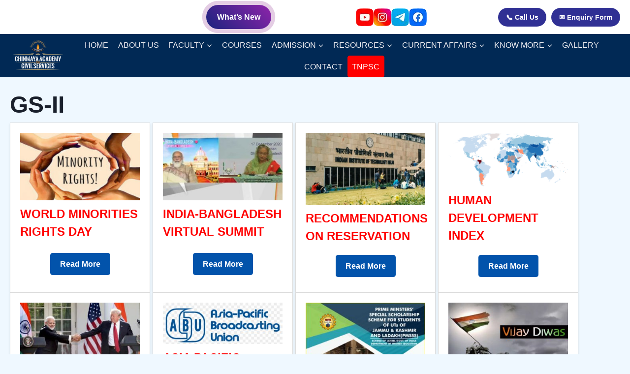

--- FILE ---
content_type: text/html; charset=UTF-8
request_url: https://currentaffairs.chinmayaias.com/category/gs-ii/
body_size: 16397
content:
<!doctype html>
<html lang="en-US" class="no-js" itemtype="https://schema.org/Blog" itemscope>
<head>
    <meta charset="UTF-8">
    <meta name="viewport" content="width=device-width, initial-scale=1, minimum-scale=1">


    <title>GS-II &#8211; Chinmaya IAS Academy &#8211; Current Affairs</title>
<meta name='robots' content='max-image-preview:large' />
	<style>img:is([sizes="auto" i], [sizes^="auto," i]) { contain-intrinsic-size: 3000px 1500px }</style>
	<link rel="alternate" type="application/rss+xml" title="Chinmaya IAS Academy - Current Affairs &raquo; Feed" href="https://currentaffairs.chinmayaias.com/feed/" />
<link rel="alternate" type="application/rss+xml" title="Chinmaya IAS Academy - Current Affairs &raquo; Comments Feed" href="https://currentaffairs.chinmayaias.com/comments/feed/" />
			<script>document.documentElement.classList.remove( 'no-js' );</script>
			<link rel="alternate" type="application/rss+xml" title="Chinmaya IAS Academy - Current Affairs &raquo; GS-II Category Feed" href="https://currentaffairs.chinmayaias.com/category/gs-ii/feed/" />
<script>
window._wpemojiSettings = {"baseUrl":"https:\/\/s.w.org\/images\/core\/emoji\/16.0.1\/72x72\/","ext":".png","svgUrl":"https:\/\/s.w.org\/images\/core\/emoji\/16.0.1\/svg\/","svgExt":".svg","source":{"concatemoji":"https:\/\/currentaffairs.chinmayaias.com\/wp-includes\/js\/wp-emoji-release.min.js?ver=6.8.3"}};
/*! This file is auto-generated */
!function(s,n){var o,i,e;function c(e){try{var t={supportTests:e,timestamp:(new Date).valueOf()};sessionStorage.setItem(o,JSON.stringify(t))}catch(e){}}function p(e,t,n){e.clearRect(0,0,e.canvas.width,e.canvas.height),e.fillText(t,0,0);var t=new Uint32Array(e.getImageData(0,0,e.canvas.width,e.canvas.height).data),a=(e.clearRect(0,0,e.canvas.width,e.canvas.height),e.fillText(n,0,0),new Uint32Array(e.getImageData(0,0,e.canvas.width,e.canvas.height).data));return t.every(function(e,t){return e===a[t]})}function u(e,t){e.clearRect(0,0,e.canvas.width,e.canvas.height),e.fillText(t,0,0);for(var n=e.getImageData(16,16,1,1),a=0;a<n.data.length;a++)if(0!==n.data[a])return!1;return!0}function f(e,t,n,a){switch(t){case"flag":return n(e,"\ud83c\udff3\ufe0f\u200d\u26a7\ufe0f","\ud83c\udff3\ufe0f\u200b\u26a7\ufe0f")?!1:!n(e,"\ud83c\udde8\ud83c\uddf6","\ud83c\udde8\u200b\ud83c\uddf6")&&!n(e,"\ud83c\udff4\udb40\udc67\udb40\udc62\udb40\udc65\udb40\udc6e\udb40\udc67\udb40\udc7f","\ud83c\udff4\u200b\udb40\udc67\u200b\udb40\udc62\u200b\udb40\udc65\u200b\udb40\udc6e\u200b\udb40\udc67\u200b\udb40\udc7f");case"emoji":return!a(e,"\ud83e\udedf")}return!1}function g(e,t,n,a){var r="undefined"!=typeof WorkerGlobalScope&&self instanceof WorkerGlobalScope?new OffscreenCanvas(300,150):s.createElement("canvas"),o=r.getContext("2d",{willReadFrequently:!0}),i=(o.textBaseline="top",o.font="600 32px Arial",{});return e.forEach(function(e){i[e]=t(o,e,n,a)}),i}function t(e){var t=s.createElement("script");t.src=e,t.defer=!0,s.head.appendChild(t)}"undefined"!=typeof Promise&&(o="wpEmojiSettingsSupports",i=["flag","emoji"],n.supports={everything:!0,everythingExceptFlag:!0},e=new Promise(function(e){s.addEventListener("DOMContentLoaded",e,{once:!0})}),new Promise(function(t){var n=function(){try{var e=JSON.parse(sessionStorage.getItem(o));if("object"==typeof e&&"number"==typeof e.timestamp&&(new Date).valueOf()<e.timestamp+604800&&"object"==typeof e.supportTests)return e.supportTests}catch(e){}return null}();if(!n){if("undefined"!=typeof Worker&&"undefined"!=typeof OffscreenCanvas&&"undefined"!=typeof URL&&URL.createObjectURL&&"undefined"!=typeof Blob)try{var e="postMessage("+g.toString()+"("+[JSON.stringify(i),f.toString(),p.toString(),u.toString()].join(",")+"));",a=new Blob([e],{type:"text/javascript"}),r=new Worker(URL.createObjectURL(a),{name:"wpTestEmojiSupports"});return void(r.onmessage=function(e){c(n=e.data),r.terminate(),t(n)})}catch(e){}c(n=g(i,f,p,u))}t(n)}).then(function(e){for(var t in e)n.supports[t]=e[t],n.supports.everything=n.supports.everything&&n.supports[t],"flag"!==t&&(n.supports.everythingExceptFlag=n.supports.everythingExceptFlag&&n.supports[t]);n.supports.everythingExceptFlag=n.supports.everythingExceptFlag&&!n.supports.flag,n.DOMReady=!1,n.readyCallback=function(){n.DOMReady=!0}}).then(function(){return e}).then(function(){var e;n.supports.everything||(n.readyCallback(),(e=n.source||{}).concatemoji?t(e.concatemoji):e.wpemoji&&e.twemoji&&(t(e.twemoji),t(e.wpemoji)))}))}((window,document),window._wpemojiSettings);
</script>

<style id='wp-emoji-styles-inline-css'>

	img.wp-smiley, img.emoji {
		display: inline !important;
		border: none !important;
		box-shadow: none !important;
		height: 1em !important;
		width: 1em !important;
		margin: 0 0.07em !important;
		vertical-align: -0.1em !important;
		background: none !important;
		padding: 0 !important;
	}
</style>
<link rel='stylesheet' id='wp-block-library-css' href='https://currentaffairs.chinmayaias.com/wp-includes/css/dist/block-library/style.min.css?ver=6.8.3' media='all' />
<style id='classic-theme-styles-inline-css'>
/*! This file is auto-generated */
.wp-block-button__link{color:#fff;background-color:#32373c;border-radius:9999px;box-shadow:none;text-decoration:none;padding:calc(.667em + 2px) calc(1.333em + 2px);font-size:1.125em}.wp-block-file__button{background:#32373c;color:#fff;text-decoration:none}
</style>
<style id='global-styles-inline-css'>
:root{--wp--preset--aspect-ratio--square: 1;--wp--preset--aspect-ratio--4-3: 4/3;--wp--preset--aspect-ratio--3-4: 3/4;--wp--preset--aspect-ratio--3-2: 3/2;--wp--preset--aspect-ratio--2-3: 2/3;--wp--preset--aspect-ratio--16-9: 16/9;--wp--preset--aspect-ratio--9-16: 9/16;--wp--preset--color--black: #000000;--wp--preset--color--cyan-bluish-gray: #abb8c3;--wp--preset--color--white: #ffffff;--wp--preset--color--pale-pink: #f78da7;--wp--preset--color--vivid-red: #cf2e2e;--wp--preset--color--luminous-vivid-orange: #ff6900;--wp--preset--color--luminous-vivid-amber: #fcb900;--wp--preset--color--light-green-cyan: #7bdcb5;--wp--preset--color--vivid-green-cyan: #00d084;--wp--preset--color--pale-cyan-blue: #8ed1fc;--wp--preset--color--vivid-cyan-blue: #0693e3;--wp--preset--color--vivid-purple: #9b51e0;--wp--preset--color--theme-palette-1: var(--global-palette1);--wp--preset--color--theme-palette-2: var(--global-palette2);--wp--preset--color--theme-palette-3: var(--global-palette3);--wp--preset--color--theme-palette-4: var(--global-palette4);--wp--preset--color--theme-palette-5: var(--global-palette5);--wp--preset--color--theme-palette-6: var(--global-palette6);--wp--preset--color--theme-palette-7: var(--global-palette7);--wp--preset--color--theme-palette-8: var(--global-palette8);--wp--preset--color--theme-palette-9: var(--global-palette9);--wp--preset--gradient--vivid-cyan-blue-to-vivid-purple: linear-gradient(135deg,rgba(6,147,227,1) 0%,rgb(155,81,224) 100%);--wp--preset--gradient--light-green-cyan-to-vivid-green-cyan: linear-gradient(135deg,rgb(122,220,180) 0%,rgb(0,208,130) 100%);--wp--preset--gradient--luminous-vivid-amber-to-luminous-vivid-orange: linear-gradient(135deg,rgba(252,185,0,1) 0%,rgba(255,105,0,1) 100%);--wp--preset--gradient--luminous-vivid-orange-to-vivid-red: linear-gradient(135deg,rgba(255,105,0,1) 0%,rgb(207,46,46) 100%);--wp--preset--gradient--very-light-gray-to-cyan-bluish-gray: linear-gradient(135deg,rgb(238,238,238) 0%,rgb(169,184,195) 100%);--wp--preset--gradient--cool-to-warm-spectrum: linear-gradient(135deg,rgb(74,234,220) 0%,rgb(151,120,209) 20%,rgb(207,42,186) 40%,rgb(238,44,130) 60%,rgb(251,105,98) 80%,rgb(254,248,76) 100%);--wp--preset--gradient--blush-light-purple: linear-gradient(135deg,rgb(255,206,236) 0%,rgb(152,150,240) 100%);--wp--preset--gradient--blush-bordeaux: linear-gradient(135deg,rgb(254,205,165) 0%,rgb(254,45,45) 50%,rgb(107,0,62) 100%);--wp--preset--gradient--luminous-dusk: linear-gradient(135deg,rgb(255,203,112) 0%,rgb(199,81,192) 50%,rgb(65,88,208) 100%);--wp--preset--gradient--pale-ocean: linear-gradient(135deg,rgb(255,245,203) 0%,rgb(182,227,212) 50%,rgb(51,167,181) 100%);--wp--preset--gradient--electric-grass: linear-gradient(135deg,rgb(202,248,128) 0%,rgb(113,206,126) 100%);--wp--preset--gradient--midnight: linear-gradient(135deg,rgb(2,3,129) 0%,rgb(40,116,252) 100%);--wp--preset--font-size--small: var(--global-font-size-small);--wp--preset--font-size--medium: var(--global-font-size-medium);--wp--preset--font-size--large: var(--global-font-size-large);--wp--preset--font-size--x-large: 42px;--wp--preset--font-size--larger: var(--global-font-size-larger);--wp--preset--font-size--xxlarge: var(--global-font-size-xxlarge);--wp--preset--spacing--20: 0.44rem;--wp--preset--spacing--30: 0.67rem;--wp--preset--spacing--40: 1rem;--wp--preset--spacing--50: 1.5rem;--wp--preset--spacing--60: 2.25rem;--wp--preset--spacing--70: 3.38rem;--wp--preset--spacing--80: 5.06rem;--wp--preset--shadow--natural: 6px 6px 9px rgba(0, 0, 0, 0.2);--wp--preset--shadow--deep: 12px 12px 50px rgba(0, 0, 0, 0.4);--wp--preset--shadow--sharp: 6px 6px 0px rgba(0, 0, 0, 0.2);--wp--preset--shadow--outlined: 6px 6px 0px -3px rgba(255, 255, 255, 1), 6px 6px rgba(0, 0, 0, 1);--wp--preset--shadow--crisp: 6px 6px 0px rgba(0, 0, 0, 1);}:where(.is-layout-flex){gap: 0.5em;}:where(.is-layout-grid){gap: 0.5em;}body .is-layout-flex{display: flex;}.is-layout-flex{flex-wrap: wrap;align-items: center;}.is-layout-flex > :is(*, div){margin: 0;}body .is-layout-grid{display: grid;}.is-layout-grid > :is(*, div){margin: 0;}:where(.wp-block-columns.is-layout-flex){gap: 2em;}:where(.wp-block-columns.is-layout-grid){gap: 2em;}:where(.wp-block-post-template.is-layout-flex){gap: 1.25em;}:where(.wp-block-post-template.is-layout-grid){gap: 1.25em;}.has-black-color{color: var(--wp--preset--color--black) !important;}.has-cyan-bluish-gray-color{color: var(--wp--preset--color--cyan-bluish-gray) !important;}.has-white-color{color: var(--wp--preset--color--white) !important;}.has-pale-pink-color{color: var(--wp--preset--color--pale-pink) !important;}.has-vivid-red-color{color: var(--wp--preset--color--vivid-red) !important;}.has-luminous-vivid-orange-color{color: var(--wp--preset--color--luminous-vivid-orange) !important;}.has-luminous-vivid-amber-color{color: var(--wp--preset--color--luminous-vivid-amber) !important;}.has-light-green-cyan-color{color: var(--wp--preset--color--light-green-cyan) !important;}.has-vivid-green-cyan-color{color: var(--wp--preset--color--vivid-green-cyan) !important;}.has-pale-cyan-blue-color{color: var(--wp--preset--color--pale-cyan-blue) !important;}.has-vivid-cyan-blue-color{color: var(--wp--preset--color--vivid-cyan-blue) !important;}.has-vivid-purple-color{color: var(--wp--preset--color--vivid-purple) !important;}.has-black-background-color{background-color: var(--wp--preset--color--black) !important;}.has-cyan-bluish-gray-background-color{background-color: var(--wp--preset--color--cyan-bluish-gray) !important;}.has-white-background-color{background-color: var(--wp--preset--color--white) !important;}.has-pale-pink-background-color{background-color: var(--wp--preset--color--pale-pink) !important;}.has-vivid-red-background-color{background-color: var(--wp--preset--color--vivid-red) !important;}.has-luminous-vivid-orange-background-color{background-color: var(--wp--preset--color--luminous-vivid-orange) !important;}.has-luminous-vivid-amber-background-color{background-color: var(--wp--preset--color--luminous-vivid-amber) !important;}.has-light-green-cyan-background-color{background-color: var(--wp--preset--color--light-green-cyan) !important;}.has-vivid-green-cyan-background-color{background-color: var(--wp--preset--color--vivid-green-cyan) !important;}.has-pale-cyan-blue-background-color{background-color: var(--wp--preset--color--pale-cyan-blue) !important;}.has-vivid-cyan-blue-background-color{background-color: var(--wp--preset--color--vivid-cyan-blue) !important;}.has-vivid-purple-background-color{background-color: var(--wp--preset--color--vivid-purple) !important;}.has-black-border-color{border-color: var(--wp--preset--color--black) !important;}.has-cyan-bluish-gray-border-color{border-color: var(--wp--preset--color--cyan-bluish-gray) !important;}.has-white-border-color{border-color: var(--wp--preset--color--white) !important;}.has-pale-pink-border-color{border-color: var(--wp--preset--color--pale-pink) !important;}.has-vivid-red-border-color{border-color: var(--wp--preset--color--vivid-red) !important;}.has-luminous-vivid-orange-border-color{border-color: var(--wp--preset--color--luminous-vivid-orange) !important;}.has-luminous-vivid-amber-border-color{border-color: var(--wp--preset--color--luminous-vivid-amber) !important;}.has-light-green-cyan-border-color{border-color: var(--wp--preset--color--light-green-cyan) !important;}.has-vivid-green-cyan-border-color{border-color: var(--wp--preset--color--vivid-green-cyan) !important;}.has-pale-cyan-blue-border-color{border-color: var(--wp--preset--color--pale-cyan-blue) !important;}.has-vivid-cyan-blue-border-color{border-color: var(--wp--preset--color--vivid-cyan-blue) !important;}.has-vivid-purple-border-color{border-color: var(--wp--preset--color--vivid-purple) !important;}.has-vivid-cyan-blue-to-vivid-purple-gradient-background{background: var(--wp--preset--gradient--vivid-cyan-blue-to-vivid-purple) !important;}.has-light-green-cyan-to-vivid-green-cyan-gradient-background{background: var(--wp--preset--gradient--light-green-cyan-to-vivid-green-cyan) !important;}.has-luminous-vivid-amber-to-luminous-vivid-orange-gradient-background{background: var(--wp--preset--gradient--luminous-vivid-amber-to-luminous-vivid-orange) !important;}.has-luminous-vivid-orange-to-vivid-red-gradient-background{background: var(--wp--preset--gradient--luminous-vivid-orange-to-vivid-red) !important;}.has-very-light-gray-to-cyan-bluish-gray-gradient-background{background: var(--wp--preset--gradient--very-light-gray-to-cyan-bluish-gray) !important;}.has-cool-to-warm-spectrum-gradient-background{background: var(--wp--preset--gradient--cool-to-warm-spectrum) !important;}.has-blush-light-purple-gradient-background{background: var(--wp--preset--gradient--blush-light-purple) !important;}.has-blush-bordeaux-gradient-background{background: var(--wp--preset--gradient--blush-bordeaux) !important;}.has-luminous-dusk-gradient-background{background: var(--wp--preset--gradient--luminous-dusk) !important;}.has-pale-ocean-gradient-background{background: var(--wp--preset--gradient--pale-ocean) !important;}.has-electric-grass-gradient-background{background: var(--wp--preset--gradient--electric-grass) !important;}.has-midnight-gradient-background{background: var(--wp--preset--gradient--midnight) !important;}.has-small-font-size{font-size: var(--wp--preset--font-size--small) !important;}.has-medium-font-size{font-size: var(--wp--preset--font-size--medium) !important;}.has-large-font-size{font-size: var(--wp--preset--font-size--large) !important;}.has-x-large-font-size{font-size: var(--wp--preset--font-size--x-large) !important;}
:where(.wp-block-post-template.is-layout-flex){gap: 1.25em;}:where(.wp-block-post-template.is-layout-grid){gap: 1.25em;}
:where(.wp-block-columns.is-layout-flex){gap: 2em;}:where(.wp-block-columns.is-layout-grid){gap: 2em;}
:root :where(.wp-block-pullquote){font-size: 1.5em;line-height: 1.6;}
</style>
<link rel='stylesheet' id='kadence-global-css' href='https://currentaffairs.chinmayaias.com/wp-content/themes/kadence/assets/css/global.min.css?ver=1.3.6' media='all' />
<style id='kadence-global-inline-css'>
/* Kadence Base CSS */
:root{--global-palette1:#2B6CB0;--global-palette2:#215387;--global-palette3:#1A202C;--global-palette4:#2D3748;--global-palette5:#4A5568;--global-palette6:#718096;--global-palette7:#EDF2F7;--global-palette8:#F7FAFC;--global-palette9:#ffffff;--global-palette9rgb:255, 255, 255;--global-palette-highlight:var(--global-palette1);--global-palette-highlight-alt:var(--global-palette2);--global-palette-highlight-alt2:var(--global-palette9);--global-palette-btn-bg:var(--global-palette1);--global-palette-btn-bg-hover:var(--global-palette2);--global-palette-btn:var(--global-palette9);--global-palette-btn-hover:var(--global-palette9);--global-body-font-family:-apple-system,BlinkMacSystemFont,"Segoe UI",Roboto,Oxygen-Sans,Ubuntu,Cantarell,"Helvetica Neue",sans-serif, "Apple Color Emoji", "Segoe UI Emoji", "Segoe UI Symbol";--global-heading-font-family:inherit;--global-primary-nav-font-family:inherit;--global-fallback-font:sans-serif;--global-display-fallback-font:sans-serif;--global-content-width:1290px;--global-content-wide-width:calc(1290px + 230px);--global-content-narrow-width:842px;--global-content-edge-padding:1.5rem;--global-content-boxed-padding:2rem;--global-calc-content-width:calc(1290px - var(--global-content-edge-padding) - var(--global-content-edge-padding) );--wp--style--global--content-size:var(--global-calc-content-width);}.wp-site-blocks{--global-vw:calc( 100vw - ( 0.5 * var(--scrollbar-offset)));}body{background:var(--global-palette8);}body, input, select, optgroup, textarea{font-weight:400;font-size:17px;line-height:1.6;font-family:var(--global-body-font-family);color:var(--global-palette4);}.content-bg, body.content-style-unboxed .site{background:var(--global-palette9);}h1,h2,h3,h4,h5,h6{font-family:var(--global-heading-font-family);}h1{font-weight:700;font-size:32px;line-height:1.5;color:var(--global-palette3);}h2{font-weight:700;font-size:28px;line-height:1.5;color:var(--global-palette3);}h3{font-weight:700;font-size:24px;line-height:1.5;color:var(--global-palette3);}h4{font-weight:700;font-size:22px;line-height:1.5;color:var(--global-palette4);}h5{font-weight:700;font-size:20px;line-height:1.5;color:var(--global-palette4);}h6{font-weight:700;font-size:18px;line-height:1.5;color:var(--global-palette5);}.entry-hero .kadence-breadcrumbs{max-width:1290px;}.site-container, .site-header-row-layout-contained, .site-footer-row-layout-contained, .entry-hero-layout-contained, .comments-area, .alignfull > .wp-block-cover__inner-container, .alignwide > .wp-block-cover__inner-container{max-width:var(--global-content-width);}.content-width-narrow .content-container.site-container, .content-width-narrow .hero-container.site-container{max-width:var(--global-content-narrow-width);}@media all and (min-width: 1520px){.wp-site-blocks .content-container  .alignwide{margin-left:-115px;margin-right:-115px;width:unset;max-width:unset;}}@media all and (min-width: 1102px){.content-width-narrow .wp-site-blocks .content-container .alignwide{margin-left:-130px;margin-right:-130px;width:unset;max-width:unset;}}.content-style-boxed .wp-site-blocks .entry-content .alignwide{margin-left:calc( -1 * var( --global-content-boxed-padding ) );margin-right:calc( -1 * var( --global-content-boxed-padding ) );}.content-area{margin-top:5rem;margin-bottom:5rem;}@media all and (max-width: 1024px){.content-area{margin-top:3rem;margin-bottom:3rem;}}@media all and (max-width: 767px){.content-area{margin-top:2rem;margin-bottom:2rem;}}@media all and (max-width: 1024px){:root{--global-content-boxed-padding:2rem;}}@media all and (max-width: 767px){:root{--global-content-boxed-padding:1.5rem;}}.entry-content-wrap{padding:2rem;}@media all and (max-width: 1024px){.entry-content-wrap{padding:2rem;}}@media all and (max-width: 767px){.entry-content-wrap{padding:1.5rem;}}.entry.single-entry{box-shadow:0px 15px 15px -10px rgba(0,0,0,0.05);}.entry.loop-entry{box-shadow:0px 15px 15px -10px rgba(0,0,0,0.05);}.loop-entry .entry-content-wrap{padding:2rem;}@media all and (max-width: 1024px){.loop-entry .entry-content-wrap{padding:2rem;}}@media all and (max-width: 767px){.loop-entry .entry-content-wrap{padding:1.5rem;}}button, .button, .wp-block-button__link, input[type="button"], input[type="reset"], input[type="submit"], .fl-button, .elementor-button-wrapper .elementor-button, .wc-block-components-checkout-place-order-button, .wc-block-cart__submit{box-shadow:0px 0px 0px -7px rgba(0,0,0,0);}button:hover, button:focus, button:active, .button:hover, .button:focus, .button:active, .wp-block-button__link:hover, .wp-block-button__link:focus, .wp-block-button__link:active, input[type="button"]:hover, input[type="button"]:focus, input[type="button"]:active, input[type="reset"]:hover, input[type="reset"]:focus, input[type="reset"]:active, input[type="submit"]:hover, input[type="submit"]:focus, input[type="submit"]:active, .elementor-button-wrapper .elementor-button:hover, .elementor-button-wrapper .elementor-button:focus, .elementor-button-wrapper .elementor-button:active, .wc-block-cart__submit:hover{box-shadow:0px 15px 25px -7px rgba(0,0,0,0.1);}.kb-button.kb-btn-global-outline.kb-btn-global-inherit{padding-top:calc(px - 2px);padding-right:calc(px - 2px);padding-bottom:calc(px - 2px);padding-left:calc(px - 2px);}@media all and (min-width: 1025px){.transparent-header .entry-hero .entry-hero-container-inner{padding-top:74px;}}@media all and (max-width: 1024px){.mobile-transparent-header .entry-hero .entry-hero-container-inner{padding-top:74px;}}@media all and (max-width: 767px){.mobile-transparent-header .entry-hero .entry-hero-container-inner{padding-top:74px;}}#kt-scroll-up-reader, #kt-scroll-up{border-radius:0px 0px 0px 0px;bottom:30px;font-size:0.6em;padding:0.4em 0.4em 0.4em 0.4em;}#kt-scroll-up-reader.scroll-up-side-right, #kt-scroll-up.scroll-up-side-right{right:30px;}#kt-scroll-up-reader.scroll-up-side-left, #kt-scroll-up.scroll-up-side-left{left:30px;}.entry-hero.post-archive-hero-section .entry-header{min-height:136px;}body.social-brand-colors .social-show-brand-hover .social-link-facebook:not(.ignore-brand):not(.skip):not(.ignore):hover, body.social-brand-colors .social-show-brand-until .social-link-facebook:not(:hover):not(.skip):not(.ignore), body.social-brand-colors .social-show-brand-always .social-link-facebook:not(.ignore-brand):not(.skip):not(.ignore){background:#3b5998;}body.social-brand-colors .social-show-brand-hover.social-style-outline .social-link-facebook:not(.ignore-brand):not(.skip):not(.ignore):hover, body.social-brand-colors .social-show-brand-until.social-style-outline .social-link-facebook:not(:hover):not(.skip):not(.ignore), body.social-brand-colors .social-show-brand-always.social-style-outline .social-link-facebook:not(.ignore-brand):not(.skip):not(.ignore){color:#3b5998;}body.social-brand-colors .social-show-brand-hover .social-link-twitter:not(.ignore-brand):not(.skip):not(.ignore):hover, body.social-brand-colors .social-show-brand-until .social-link-twitter:not(:hover):not(.skip):not(.ignore), body.social-brand-colors .social-show-brand-always .social-link-twitter:not(.ignore-brand):not(.skip):not(.ignore){background:#1DA1F2;}body.social-brand-colors .social-show-brand-hover.social-style-outline .social-link-twitter:not(.ignore-brand):not(.skip):not(.ignore):hover, body.social-brand-colors .social-show-brand-until.social-style-outline .social-link-twitter:not(:hover):not(.skip):not(.ignore), body.social-brand-colors .social-show-brand-always.social-style-outline .social-link-twitter:not(.ignore-brand):not(.skip):not(.ignore){color:#1DA1F2;}body.social-brand-colors .social-show-brand-hover .social-link-instagram:not(.ignore-brand):not(.skip):not(.ignore):hover, body.social-brand-colors .social-show-brand-until .social-link-instagram:not(:hover):not(.skip):not(.ignore), body.social-brand-colors .social-show-brand-always .social-link-instagram:not(.ignore-brand):not(.skip):not(.ignore){background:#517fa4;}body.social-brand-colors .social-show-brand-hover.social-style-outline .social-link-instagram:not(.ignore-brand):not(.skip):not(.ignore):hover, body.social-brand-colors .social-show-brand-until.social-style-outline .social-link-instagram:not(:hover):not(.skip):not(.ignore), body.social-brand-colors .social-show-brand-always.social-style-outline .social-link-instagram:not(.ignore-brand):not(.skip):not(.ignore){color:#517fa4;}body.social-brand-colors .social-show-brand-hover .social-link-telegram:not(.ignore-brand):not(.skip):not(.ignore):hover, body.social-brand-colors .social-show-brand-until .social-link-telegram:not(:hover):not(.skip):not(.ignore), body.social-brand-colors .social-show-brand-always .social-link-telegram:not(.ignore-brand):not(.skip):not(.ignore){background:#0088cc;}body.social-brand-colors .social-show-brand-hover.social-style-outline .social-link-telegram:not(.ignore-brand):not(.skip):not(.ignore):hover, body.social-brand-colors .social-show-brand-until.social-style-outline .social-link-telegram:not(:hover):not(.skip):not(.ignore), body.social-brand-colors .social-show-brand-always.social-style-outline .social-link-telegram:not(.ignore-brand):not(.skip):not(.ignore){color:#0088cc;}body.social-brand-colors .social-show-brand-hover .social-link-youtube:not(.ignore-brand):not(.skip):not(.ignore):hover, body.social-brand-colors .social-show-brand-until .social-link-youtube:not(:hover):not(.skip):not(.ignore), body.social-brand-colors .social-show-brand-always .social-link-youtube:not(.ignore-brand):not(.skip):not(.ignore){background:#FF3333;}body.social-brand-colors .social-show-brand-hover.social-style-outline .social-link-youtube:not(.ignore-brand):not(.skip):not(.ignore):hover, body.social-brand-colors .social-show-brand-until.social-style-outline .social-link-youtube:not(:hover):not(.skip):not(.ignore), body.social-brand-colors .social-show-brand-always.social-style-outline .social-link-youtube:not(.ignore-brand):not(.skip):not(.ignore){color:#FF3333;}
/* Kadence Header CSS */
.wp-site-blocks #mobile-header{display:block;}.wp-site-blocks #main-header{display:none;}@media all and (min-width: 768px){.wp-site-blocks #mobile-header{display:none;}.wp-site-blocks #main-header{display:block;}}@media all and (max-width: 767px){.mobile-transparent-header #masthead{position:absolute;left:0px;right:0px;z-index:100;}.kadence-scrollbar-fixer.mobile-transparent-header #masthead{right:var(--scrollbar-offset,0);}.mobile-transparent-header #masthead, .mobile-transparent-header .site-top-header-wrap .site-header-row-container-inner, .mobile-transparent-header .site-main-header-wrap .site-header-row-container-inner, .mobile-transparent-header .site-bottom-header-wrap .site-header-row-container-inner{background:transparent;}.site-header-row-tablet-layout-fullwidth, .site-header-row-tablet-layout-standard{padding:0px;}}@media all and (min-width: 768px){.transparent-header #masthead{position:absolute;left:0px;right:0px;z-index:100;}.transparent-header.kadence-scrollbar-fixer #masthead{right:var(--scrollbar-offset,0);}.transparent-header #masthead, .transparent-header .site-top-header-wrap .site-header-row-container-inner, .transparent-header .site-main-header-wrap .site-header-row-container-inner, .transparent-header .site-bottom-header-wrap .site-header-row-container-inner{background:transparent;}}.site-branding a.brand img{max-width:107px;}.site-branding a.brand img.svg-logo-image{width:107px;}@media all and (max-width: 767px){.site-branding a.brand img{max-width:111px;}.site-branding a.brand img.svg-logo-image{width:111px;}}@media all and (max-width: 767px){.site-branding a.brand img{max-width:101px;}.site-branding a.brand img.svg-logo-image{width:101px;}}.site-branding{padding:5px 2px 6px 0px;}@media all and (max-width: 767px){.site-branding{padding:0px 0px 0px 9px;}}@media all and (max-width: 767px){.site-branding{padding:0px 0px 0px 0px;}}#masthead, #masthead .kadence-sticky-header.item-is-fixed:not(.item-at-start):not(.site-header-row-container):not(.site-main-header-wrap), #masthead .kadence-sticky-header.item-is-fixed:not(.item-at-start) > .site-header-row-container-inner{background:#ffffff;}.site-main-header-wrap .site-header-row-container-inner{background:#012955;}.site-main-header-inner-wrap{min-height:74px;}@media all and (max-width: 767px){.site-main-header-wrap .site-header-row-container-inner{background:#012955;}}.header-navigation[class*="header-navigation-style-underline"] .header-menu-container.primary-menu-container>ul>li>a:after{width:calc( 100% - 1.23em);}.main-navigation .primary-menu-container > ul > li.menu-item > a{padding-left:calc(1.23em / 2);padding-right:calc(1.23em / 2);padding-top:0.6em;padding-bottom:0.6em;color:#eeeef2;background:#012955;}.main-navigation .primary-menu-container > ul > li.menu-item .dropdown-nav-special-toggle{right:calc(1.23em / 2);}.main-navigation .primary-menu-container > ul > li.menu-item > a:hover{color:#ffffff;background:#053a7a;}.main-navigation .primary-menu-container > ul > li.menu-item.current-menu-item > a{color:#ffb759;background:#05213a;}.header-navigation .header-menu-container ul ul.sub-menu, .header-navigation .header-menu-container ul ul.submenu{background:#012955;box-shadow:0px 2px 13px 0px rgba(0,0,0,0.1);}.header-navigation .header-menu-container ul ul li.menu-item, .header-menu-container ul.menu > li.kadence-menu-mega-enabled > ul > li.menu-item > a{border-bottom:1px none rgba(255,255,255,0.1);}.header-navigation .header-menu-container ul ul li.menu-item > a{width:200px;padding-top:1em;padding-bottom:1em;color:var(--global-palette8);font-size:12px;}.header-navigation .header-menu-container ul ul li.menu-item > a:hover{color:var(--global-palette9);background:#053a7a;}.header-navigation .header-menu-container ul ul li.menu-item.current-menu-item > a{color:var(--global-palette9);background:var(--global-palette4);}.mobile-toggle-open-container .menu-toggle-open, .mobile-toggle-open-container .menu-toggle-open:focus{color:#ffffff;padding:0.4em 0.6em 0.4em 0.6em;font-size:14px;}.mobile-toggle-open-container .menu-toggle-open.menu-toggle-style-bordered{border:1px solid currentColor;}.mobile-toggle-open-container .menu-toggle-open .menu-toggle-icon{font-size:35px;}.mobile-toggle-open-container .menu-toggle-open:hover, .mobile-toggle-open-container .menu-toggle-open:focus-visible{color:#ffc206;}.mobile-navigation ul li{font-size:14px;}.mobile-navigation ul li a{padding-top:1em;padding-bottom:1em;}.mobile-navigation ul li > a, .mobile-navigation ul li.menu-item-has-children > .drawer-nav-drop-wrap{background:#012955;color:#ffffff;}.mobile-navigation ul li > a:hover, .mobile-navigation ul li.menu-item-has-children > .drawer-nav-drop-wrap:hover{background:#053a7a;}.mobile-navigation ul li.current-menu-item > a, .mobile-navigation ul li.current-menu-item.menu-item-has-children > .drawer-nav-drop-wrap{background:#123052;color:#ffb759;}.mobile-navigation ul li.menu-item-has-children .drawer-nav-drop-wrap, .mobile-navigation ul li:not(.menu-item-has-children) a{border-bottom:1px solid rgba(255,255,255,0.1);}.mobile-navigation:not(.drawer-navigation-parent-toggle-true) ul li.menu-item-has-children .drawer-nav-drop-wrap button{border-left:1px solid rgba(255,255,255,0.1);}#mobile-drawer .drawer-inner, #mobile-drawer.popup-drawer-layout-fullwidth.popup-drawer-animation-slice .pop-portion-bg, #mobile-drawer.popup-drawer-layout-fullwidth.popup-drawer-animation-slice.pop-animated.show-drawer .drawer-inner{background:#012955;width:902px;}#mobile-drawer .drawer-header .drawer-toggle{padding:0.6em 0.15em 0.6em 0.15em;font-size:24px;}
/* Kadence Footer CSS */
#colophon{background:var(--global-palette3);}.site-middle-footer-inner-wrap{padding-top:30px;padding-bottom:30px;grid-column-gap:69px;grid-row-gap:69px;}.site-middle-footer-inner-wrap .widget{margin-bottom:79px;}.site-middle-footer-inner-wrap .site-footer-section:not(:last-child):after{right:calc(-69px / 2);}.site-top-footer-inner-wrap{min-height:53px;padding-top:20px;padding-bottom:3px;grid-column-gap:51px;grid-row-gap:51px;}.site-top-footer-inner-wrap .widget{margin-bottom:75px;}.site-top-footer-inner-wrap .site-footer-section:not(:last-child):after{right:calc(-51px / 2);}@media all and (max-width: 1024px){.site-top-footer-inner-wrap{padding-top:0px;padding-bottom:0px;grid-column-gap:14px;grid-row-gap:14px;}.site-top-footer-inner-wrap .widget{margin-bottom:86px;}.site-top-footer-inner-wrap .site-footer-section:not(:last-child):after{right:calc(-14px / 2);}}.site-bottom-footer-inner-wrap{padding-top:30px;padding-bottom:30px;grid-column-gap:30px;}.site-bottom-footer-inner-wrap .widget{margin-bottom:30px;}.site-bottom-footer-inner-wrap .site-footer-section:not(:last-child):after{right:calc(-30px / 2);}.footer-social-wrap .footer-social-inner-wrap{font-size:1.33em;gap:0.7em;}.site-footer .site-footer-wrap .site-footer-section .footer-social-wrap .footer-social-inner-wrap .social-button{border:2px none transparent;border-radius:65px;}
</style>
<link rel='stylesheet' id='kadence-header-css' href='https://currentaffairs.chinmayaias.com/wp-content/themes/kadence/assets/css/header.min.css?ver=1.3.6' media='all' />
<link rel='stylesheet' id='kadence-content-css' href='https://currentaffairs.chinmayaias.com/wp-content/themes/kadence/assets/css/content.min.css?ver=1.3.6' media='all' />
<link rel='stylesheet' id='kadence-footer-css' href='https://currentaffairs.chinmayaias.com/wp-content/themes/kadence/assets/css/footer.min.css?ver=1.3.6' media='all' />
<style id='kadence-blocks-global-variables-inline-css'>
:root {--global-kb-font-size-sm:clamp(0.8rem, 0.73rem + 0.217vw, 0.9rem);--global-kb-font-size-md:clamp(1.1rem, 0.995rem + 0.326vw, 1.25rem);--global-kb-font-size-lg:clamp(1.75rem, 1.576rem + 0.543vw, 2rem);--global-kb-font-size-xl:clamp(2.25rem, 1.728rem + 1.63vw, 3rem);--global-kb-font-size-xxl:clamp(2.5rem, 1.456rem + 3.26vw, 4rem);--global-kb-font-size-xxxl:clamp(2.75rem, 0.489rem + 7.065vw, 6rem);}
</style>
<link rel='stylesheet' id='kadence-style-css' href='https://currentaffairs.chinmayaias.com/wp-content/themes/kadence/style.css?ver=6.8.3' media='all' />
<link rel='stylesheet' id='kadence-child-style-css' href='https://currentaffairs.chinmayaias.com/wp-content/themes/kadence-child/style.css?ver=1769469111' media='all' />
<link rel="https://api.w.org/" href="https://currentaffairs.chinmayaias.com/wp-json/" /><link rel="alternate" title="JSON" type="application/json" href="https://currentaffairs.chinmayaias.com/wp-json/wp/v2/categories/173" /><link rel="EditURI" type="application/rsd+xml" title="RSD" href="https://currentaffairs.chinmayaias.com/xmlrpc.php?rsd" />
<meta name="generator" content="WordPress 6.8.3" />
<link rel="icon" href="https://currentaffairs.chinmayaias.com/wp-content/uploads/2025/07/cropped-Screenshot_1-32x32.jpg" sizes="32x32" />
<link rel="icon" href="https://currentaffairs.chinmayaias.com/wp-content/uploads/2025/07/cropped-Screenshot_1-192x192.jpg" sizes="192x192" />
<link rel="apple-touch-icon" href="https://currentaffairs.chinmayaias.com/wp-content/uploads/2025/07/cropped-Screenshot_1-180x180.jpg" />
<meta name="msapplication-TileImage" content="https://currentaffairs.chinmayaias.com/wp-content/uploads/2025/07/cropped-Screenshot_1-270x270.jpg" />
		<style id="wp-custom-css">
			.my-cta-clean.vc_general.vc_cta3.vc_cta3-style-classic {
    border-color: transparent !important;
    background-color: transparent !important;
}
		</style>
		    <link href="https://fonts.googleapis.com/css2?family=Poppins&display=swap" rel="stylesheet">
</head>

<body class="archive category category-gs-ii category-173 wp-custom-logo wp-embed-responsive wp-theme-kadence wp-child-theme-kadence-child hfeed no-anchor-scroll footer-on-bottom social-brand-colors hide-focus-outline link-style-standard content-title-style-hide content-width-normal content-style-boxed content-vertical-padding-show non-transparent-header mobile-non-transparent-header">

    <!--<div id="preloader">
        <div class="spinner"></div>
    </div>-->
<div class="custom-top-bar">
  <div class="top-bar-container">
    <!-- Column 1: Logo -->
    <div class="top-bar-col logo-col">
      
    </div>

    <!-- Column 2: What's New Button -->
    <div class="top-bar-col center-col whats-new-col">
      <a href="https://chinmayaias.com/courses-upsc/" class="whats-new-btn">What’s New</a>
    </div>

    <!-- Column 3: Social Media -->
    <div class="top-bar-col social-col">
      <div class="social-icons">
        <a href="https://www.youtube.com/channel/UC0__GwE_Yx9d73Q1UXqgNdg" target="_blank">
          <img src="https://chinmayaias.com/wp-content/uploads/2025/02/utuS2.webp" alt="YouTube" />
        </a>
        <a href="https://www.instagram.com/chinmayaias/" target="_blank">
          <img src="https://chinmayaias.com/wp-content/uploads/2025/02/INS2.webp" alt="Instagram" />
        </a>
        <a href="https://t.me/ChinmayaTnpsc" target="_blank">
          <img src="https://chinmayaias.com/wp-content/uploads/2025/02/teleS2.webp" alt="Telegram" />
        </a>
        <a href="https://www.facebook.com/ChinmayaIASacademy/" target="_blank">
          <img src="https://chinmayaias.com/wp-content/uploads/2025/02/fbbS2.webp" alt="Facebook" />
        </a>
      </div>
    </div>

    <!-- Column 4: Call Us & Enquiry -->
    <div class="top-bar-col right-actions">
      <a href="tel:+918807673278" class="action-btn">📞 Call Us</a>
      <a href="#" class="action-btn spu-open-14349">✉️ Enquiry Form</a>
    </div>
  </div>
</div>
<div id="wrapper" class="site wp-site-blocks">
    		<a class="skip-link screen-reader-text scroll-ignore" href="#main">Skip to content</a>
		<header id="masthead" class="site-header" role="banner" itemtype="https://schema.org/WPHeader" itemscope>
	<div id="main-header" class="site-header-wrap">
		<div class="site-header-inner-wrap">
			<div class="site-header-upper-wrap">
				<div class="site-header-upper-inner-wrap">
					<div class="site-main-header-wrap site-header-row-container site-header-focus-item site-header-row-layout-fullwidth" data-section="kadence_customizer_header_main">
	<div class="site-header-row-container-inner">
				<div class="site-container">
			<div class="site-main-header-inner-wrap site-header-row site-header-row-has-sides site-header-row-no-center">
									<div class="site-header-main-section-left site-header-section site-header-section-left">
						<div class="site-header-item site-header-focus-item" data-section="title_tagline">
	<div class="site-branding branding-layout-standard site-brand-logo-only"><a class="brand has-logo-image" href="https://currentaffairs.chinmayaias.com/" rel="home"><img width="257" height="154" src="https://currentaffairs.chinmayaias.com/wp-content/uploads/2025/07/cropped-cropped-logoweb.webp" class="custom-logo" alt="Chinmaya IAS Academy &#8211; Current Affairs" decoding="async" /></a></div></div><!-- data-section="title_tagline" -->
					</div>
																	<div class="site-header-main-section-right site-header-section site-header-section-right">
						<div class="site-header-item site-header-focus-item site-header-item-main-navigation header-navigation-layout-stretch-false header-navigation-layout-fill-stretch-false" data-section="kadence_customizer_primary_navigation">
		<nav id="site-navigation" class="main-navigation header-navigation hover-to-open nav--toggle-sub header-navigation-style-standard header-navigation-dropdown-animation-none" role="navigation" aria-label="Primary">
			<div class="primary-menu-container header-menu-container">
	<ul id="primary-menu" class="menu"><li id="menu-item-37231" class="menu-item menu-item-type-custom menu-item-object-custom menu-item-37231"><a href="https://chinmayaias.com/">HOME</a></li>
<li id="menu-item-37232" class="menu-item menu-item-type-custom menu-item-object-custom menu-item-37232"><a href="https://chinmayaias.com/about-cacs/">ABOUT US</a></li>
<li id="menu-item-37233" class="menu-item menu-item-type-custom menu-item-object-custom menu-item-has-children menu-item-37233"><a href="#"><span class="nav-drop-title-wrap">FACULTY<span class="dropdown-nav-toggle"><span class="kadence-svg-iconset svg-baseline"><svg aria-hidden="true" class="kadence-svg-icon kadence-arrow-down-svg" fill="currentColor" version="1.1" xmlns="http://www.w3.org/2000/svg" width="24" height="24" viewBox="0 0 24 24"><title>Expand</title><path d="M5.293 9.707l6 6c0.391 0.391 1.024 0.391 1.414 0l6-6c0.391-0.391 0.391-1.024 0-1.414s-1.024-0.391-1.414 0l-5.293 5.293-5.293-5.293c-0.391-0.391-1.024-0.391-1.414 0s-0.391 1.024 0 1.414z"></path>
				</svg></span></span></span></a>
<ul class="sub-menu">
	<li id="menu-item-37485" class="menu-item menu-item-type-custom menu-item-object-custom menu-item-37485"><a href="https://chinmayaias.com/faculty-upsc/">UPSC FACULTY</a></li>
	<li id="menu-item-37486" class="menu-item menu-item-type-custom menu-item-object-custom menu-item-37486"><a href="https://chinmayaias.com/faculty-tnpsc/">TNPSC FACULTY</a></li>
</ul>
</li>
<li id="menu-item-37487" class="menu-item menu-item-type-custom menu-item-object-custom menu-item-37487"><a href="https://chinmayaias.com/courses-upsc/">COURSES</a></li>
<li id="menu-item-37488" class="menu-item menu-item-type-custom menu-item-object-custom menu-item-has-children menu-item-37488"><a href="#"><span class="nav-drop-title-wrap">ADMISSION<span class="dropdown-nav-toggle"><span class="kadence-svg-iconset svg-baseline"><svg aria-hidden="true" class="kadence-svg-icon kadence-arrow-down-svg" fill="currentColor" version="1.1" xmlns="http://www.w3.org/2000/svg" width="24" height="24" viewBox="0 0 24 24"><title>Expand</title><path d="M5.293 9.707l6 6c0.391 0.391 1.024 0.391 1.414 0l6-6c0.391-0.391 0.391-1.024 0-1.414s-1.024-0.391-1.414 0l-5.293 5.293-5.293-5.293c-0.391-0.391-1.024-0.391-1.414 0s-0.391 1.024 0 1.414z"></path>
				</svg></span></span></span></a>
<ul class="sub-menu">
	<li id="menu-item-37489" class="menu-item menu-item-type-custom menu-item-object-custom menu-item-37489"><a href="https://chinmayaias.com/brochures/">BROCHURE</a></li>
	<li id="menu-item-37490" class="menu-item menu-item-type-custom menu-item-object-custom menu-item-37490"><a href="https://chinmayaias.com/application-form/">APPLICATION</a></li>
	<li id="menu-item-37491" class="menu-item menu-item-type-custom menu-item-object-custom menu-item-37491"><a href="https://formbuilder.ccavenue.com/live/city-union-bank/chinmaya-academy">PAYMENT</a></li>
</ul>
</li>
<li id="menu-item-37492" class="menu-item menu-item-type-custom menu-item-object-custom menu-item-has-children menu-item-37492"><a href="#"><span class="nav-drop-title-wrap">RESOURCES<span class="dropdown-nav-toggle"><span class="kadence-svg-iconset svg-baseline"><svg aria-hidden="true" class="kadence-svg-icon kadence-arrow-down-svg" fill="currentColor" version="1.1" xmlns="http://www.w3.org/2000/svg" width="24" height="24" viewBox="0 0 24 24"><title>Expand</title><path d="M5.293 9.707l6 6c0.391 0.391 1.024 0.391 1.414 0l6-6c0.391-0.391 0.391-1.024 0-1.414s-1.024-0.391-1.414 0l-5.293 5.293-5.293-5.293c-0.391-0.391-1.024-0.391-1.414 0s-0.391 1.024 0 1.414z"></path>
				</svg></span></span></span></a>
<ul class="sub-menu">
	<li id="menu-item-37493" class="menu-item menu-item-type-custom menu-item-object-custom menu-item-37493"><a href="https://chinmayaias.com/upsc-infographics/">INFOGRAPHICS</a></li>
	<li id="menu-item-37494" class="menu-item menu-item-type-custom menu-item-object-custom menu-item-37494"><a href="https://chinmayaias.com/upsc-books/">BOOKS</a></li>
	<li id="menu-item-37495" class="menu-item menu-item-type-custom menu-item-object-custom menu-item-37495"><a href="https://www.youtube.com/channel/UC0__GwE_Yx9d73Q1UXqgNdg">VIDEOS</a></li>
	<li id="menu-item-37496" class="menu-item menu-item-type-custom menu-item-object-custom menu-item-37496"><a href="https://chinmayaias.com/upsc-syllabus-3/">UPSC SYLLABUS</a></li>
	<li id="menu-item-37497" class="menu-item menu-item-type-custom menu-item-object-custom menu-item-37497"><a href="https://chinmayaias.com/optional-syllabus/">OPTIONAL SYLLABUS</a></li>
</ul>
</li>
<li id="menu-item-37498" class="menu-item menu-item-type-custom menu-item-object-custom current-menu-ancestor menu-item-has-children menu-item-37498"><a href="#"><span class="nav-drop-title-wrap">CURRENT AFFAIRS<span class="dropdown-nav-toggle"><span class="kadence-svg-iconset svg-baseline"><svg aria-hidden="true" class="kadence-svg-icon kadence-arrow-down-svg" fill="currentColor" version="1.1" xmlns="http://www.w3.org/2000/svg" width="24" height="24" viewBox="0 0 24 24"><title>Expand</title><path d="M5.293 9.707l6 6c0.391 0.391 1.024 0.391 1.414 0l6-6c0.391-0.391 0.391-1.024 0-1.414s-1.024-0.391-1.414 0l-5.293 5.293-5.293-5.293c-0.391-0.391-1.024-0.391-1.414 0s-0.391 1.024 0 1.414z"></path>
				</svg></span></span></span></a>
<ul class="sub-menu">
	<li id="menu-item-37505" class="menu-item menu-item-type-custom menu-item-object-custom menu-item-home menu-item-37505"><a href="https://currentaffairs.chinmayaias.com/">CURRENT AFFAIRS HOME</a></li>
	<li id="menu-item-37234" class="menu-item menu-item-type-custom menu-item-object-custom current-menu-ancestor current-menu-parent menu-item-has-children menu-item-37234"><a href="#"><span class="nav-drop-title-wrap">MAINS<span class="dropdown-nav-toggle"><span class="kadence-svg-iconset svg-baseline"><svg aria-hidden="true" class="kadence-svg-icon kadence-arrow-down-svg" fill="currentColor" version="1.1" xmlns="http://www.w3.org/2000/svg" width="24" height="24" viewBox="0 0 24 24"><title>Expand</title><path d="M5.293 9.707l6 6c0.391 0.391 1.024 0.391 1.414 0l6-6c0.391-0.391 0.391-1.024 0-1.414s-1.024-0.391-1.414 0l-5.293 5.293-5.293-5.293c-0.391-0.391-1.024-0.391-1.414 0s-0.391 1.024 0 1.414z"></path>
				</svg></span></span></span></a>
	<ul class="sub-menu">
		<li id="menu-item-37235" class="menu-item menu-item-type-custom menu-item-object-custom menu-item-37235"><a href="https://currentaffairs.chinmayaias.com/category/gs-i/">GS I</a></li>
		<li id="menu-item-37236" class="menu-item menu-item-type-custom menu-item-object-custom current-menu-item menu-item-37236"><a href="https://currentaffairs.chinmayaias.com/category/gs-ii/" aria-current="page">GS II</a></li>
		<li id="menu-item-37237" class="menu-item menu-item-type-custom menu-item-object-custom menu-item-37237"><a href="https://currentaffairs.chinmayaias.com/category/gs-iii/">GS III</a></li>
		<li id="menu-item-37238" class="menu-item menu-item-type-custom menu-item-object-custom menu-item-37238"><a href="https://currentaffairs.chinmayaias.com/category/gs-iv/">GS IV</a></li>
		<li id="menu-item-37240" class="menu-item menu-item-type-custom menu-item-object-custom menu-item-37240"><a href="https://currentaffairs.chinmayaias.com/category/editorials/">EDITORIALS</a></li>
	</ul>
</li>
</ul>
</li>
<li id="menu-item-37500" class="menu-item menu-item-type-custom menu-item-object-custom menu-item-has-children menu-item-37500"><a href="#"><span class="nav-drop-title-wrap">KNOW MORE<span class="dropdown-nav-toggle"><span class="kadence-svg-iconset svg-baseline"><svg aria-hidden="true" class="kadence-svg-icon kadence-arrow-down-svg" fill="currentColor" version="1.1" xmlns="http://www.w3.org/2000/svg" width="24" height="24" viewBox="0 0 24 24"><title>Expand</title><path d="M5.293 9.707l6 6c0.391 0.391 1.024 0.391 1.414 0l6-6c0.391-0.391 0.391-1.024 0-1.414s-1.024-0.391-1.414 0l-5.293 5.293-5.293-5.293c-0.391-0.391-1.024-0.391-1.414 0s-0.391 1.024 0 1.414z"></path>
				</svg></span></span></span></a>
<ul class="sub-menu">
	<li id="menu-item-37501" class="menu-item menu-item-type-custom menu-item-object-custom menu-item-37501"><a href="https://chinmayaias.com/blogs/">BLOG</a></li>
	<li id="menu-item-37502" class="menu-item menu-item-type-custom menu-item-object-custom menu-item-37502"><a href="https://t.me/ChinmayaIAS">STUDY GROUP</a></li>
	<li id="menu-item-37503" class="menu-item menu-item-type-custom menu-item-object-custom menu-item-37503"><a href="https://chinmayaias.com/faq/">FAQ&#8217;s</a></li>
</ul>
</li>
<li id="menu-item-37499" class="menu-item menu-item-type-custom menu-item-object-custom menu-item-37499"><a href="https://chinmayaias.com/cacs-gallery/">GALLERY</a></li>
<li id="menu-item-37242" class="menu-item menu-item-type-custom menu-item-object-custom menu-item-37242"><a href="https://chinmayaias.com/contact-cacs/">CONTACT</a></li>
<li id="menu-item-37504" class="branch-menu menu-item menu-item-type-custom menu-item-object-custom menu-item-37504"><a href="https://chinmayaias.com/tnpsc-homepage/">TNPSC</a></li>
</ul>		</div>
	</nav><!-- #site-navigation -->
	</div><!-- data-section="primary_navigation" -->
					</div>
							</div>
		</div>
	</div>
</div>
				</div>
			</div>
					</div>
	</div>
	
<div id="mobile-header" class="site-mobile-header-wrap">
	<div class="site-header-inner-wrap">
		<div class="site-header-upper-wrap">
			<div class="site-header-upper-inner-wrap">
			<div class="site-main-header-wrap site-header-focus-item site-header-row-layout-fullwidth site-header-row-tablet-layout-default site-header-row-mobile-layout-default ">
	<div class="site-header-row-container-inner">
		<div class="site-container">
			<div class="site-main-header-inner-wrap site-header-row site-header-row-has-sides site-header-row-no-center">
									<div class="site-header-main-section-left site-header-section site-header-section-left">
						<div class="site-header-item site-header-focus-item" data-section="title_tagline">
	<div class="site-branding mobile-site-branding branding-layout-standard branding-tablet-layout-standard site-brand-logo-only branding-mobile-layout-inherit"><a class="brand has-logo-image" href="https://currentaffairs.chinmayaias.com/" rel="home"><img width="257" height="154" src="https://currentaffairs.chinmayaias.com/wp-content/uploads/2025/07/cropped-cropped-logoweb.webp" class="custom-logo" alt="Chinmaya IAS Academy &#8211; Current Affairs" decoding="async" /></a></div></div><!-- data-section="title_tagline" -->
					</div>
																	<div class="site-header-main-section-right site-header-section site-header-section-right">
						<div class="site-header-item site-header-focus-item site-header-item-navgation-popup-toggle" data-section="kadence_customizer_mobile_trigger">
		<div class="mobile-toggle-open-container">
						<button id="mobile-toggle" class="menu-toggle-open drawer-toggle menu-toggle-style-bordered" aria-label="Open menu" data-toggle-target="#mobile-drawer" data-toggle-body-class="showing-popup-drawer-from-right" aria-expanded="false" data-set-focus=".menu-toggle-close"
					>
						<span class="menu-toggle-icon"><span class="kadence-svg-iconset"><svg class="kadence-svg-icon kadence-menu2-svg" fill="currentColor" version="1.1" xmlns="http://www.w3.org/2000/svg" width="24" height="28" viewBox="0 0 24 28"><title>Toggle Menu</title><path d="M24 21v2c0 0.547-0.453 1-1 1h-22c-0.547 0-1-0.453-1-1v-2c0-0.547 0.453-1 1-1h22c0.547 0 1 0.453 1 1zM24 13v2c0 0.547-0.453 1-1 1h-22c-0.547 0-1-0.453-1-1v-2c0-0.547 0.453-1 1-1h22c0.547 0 1 0.453 1 1zM24 5v2c0 0.547-0.453 1-1 1h-22c-0.547 0-1-0.453-1-1v-2c0-0.547 0.453-1 1-1h22c0.547 0 1 0.453 1 1z"></path>
				</svg></span></span>
		</button>
	</div>
	</div><!-- data-section="mobile_trigger" -->
					</div>
							</div>
		</div>
	</div>
</div>
			</div>
		</div>
			</div>
</div>
</header><!-- #masthead -->

    <div id="inner-wrap" class="wrap kt-clear">
                <style>
            .custom-containera {
        /*margin-left: 20px !important;  Add left margin */

    width: 100%; 
}
/*top bar css */

.custom-top-bar {
  background: #fff;
  width: 100%;
  box-shadow: 0 2px 5px rgba(0,0,0,0.05);
  z-index: 999;
}

.top-bar-container {
  max-width: 1300px;
  margin: 0 auto;
  display: flex;
  flex-wrap: wrap;
  justify-content: space-between;
  padding: 10px 20px;
  align-items: center;
}

.top-bar-col {
  flex: 1;
  display: flex;
  align-items: center;
  justify-content: center;
}

/* Logo */
.logo-col img {
  height: 60px;
  max-width: 100%;
}

/* What's New Button */
.whats-new-btn {
  background: linear-gradient(45deg, #1a237e, #8e24aa);
  color: white;
  padding: 12px 22px;
  border-radius: 30px;
  font-weight: bold;
  font-size: 16px;
  box-shadow: 0 4px 10px rgba(0,0,0,0.2);
  text-decoration: none;
  animation: pulse 1.5s infinite;
  display: inline-block;
  transition: transform 0.2s ease;
  text-align: center;
}
.whats-new-btn:hover {
  transform: scale(1.05);
}
@keyframes pulse {
  0% { box-shadow: 0 0 0 0 rgba(138, 35, 135, 0.5); }
  70% { box-shadow: 0 0 0 15px rgba(138, 35, 135, 0); }
  100% { box-shadow: 0 0 0 0 rgba(138, 35, 135, 0); }
}

/* Social Media Icons */
.social-icons {
  display: flex;
  gap: 20px;
  align-items: center;
  justify-content: center;
}
.social-icons img {
  height: 36px;
  width: 36px;
  transition: transform 0.2s ease;
}
.social-icons a:hover img {
  transform: scale(1.2);
}

/* Action Buttons */
.right-actions {
  justify-content: flex-end;
  gap: 10px;
}
.action-btn {
  background: #303094;
  color: #fff;
  padding: 8px 16px;
  border-radius: 20px;
  font-size: 14px;
  font-weight: bold;
  text-decoration: none;
  transition: background 0.3s;
  margin-left: 10px;
}
.action-btn:hover {
  background: #1c1c78;
}

/* Mobile Responsive */
@media (max-width: 768px) {
  .top-bar-container {
    flex-direction: column;
    text-align: center;
    gap: 10px;
  }
  .top-bar-col {
    justify-content: center;
    flex: 1 1 100%;
  }
  .logo-col img {
    height: 50px;
  }
}
/*body {
  visibility: hidden;
  opacity: 0;
  transition: opacity 0.3s ease;
}
body.loaded {
  visibility: visible;
  opacity: 1;
}*/



/*----------------------------------*/
    .custom-containera .row {
        display: flex;
        flex-wrap: wrap;
        gap: 20px;
    }
    .custom-containera .column {
        flex: 1 1 calc(25% - 20px);
        max-width: calc(25% - 20px);
            box-sizing: border-box;
    display: flex; /* Make each column a flex container */
    flex-direction: column; /* Stack content vertically */
    padding-right: 5px;
    }
    .box {
    border: 1px solid #ddd;
    padding: 20px;
    background: #fff;
    box-shadow: 0 2px 4px rgba(0, 0, 0, 0.1);
    box-sizing: border-box;
    display: flex; /* Make .box a flex container */
    flex-direction: column; /* Stack children vertically */
    justify-content: space-between; /* Distribute content evenly */
    height: 100%; /* Ensure uniform box height */
}
.box-image {
    display: flex;            /* Make the container a flexbox */
    justify-content: center;  /* Center the image horizontally */
    align-items: center;      /* Center the image vertically */
    width: 100%;             /* Optional: Ensure the container has a height */
}
.box-image-25 {
    display: flex;            /* Make the container a flexbox */
    justify-content: center;  /* Center the image horizontally */
    align-items: center;      /* Center the image vertically */
    width: 25%;             /* Optional: Ensure the container has a height */
}
.box-image-fac {
    display: flex;            /* Make the container a flexbox */
    justify-content: center;  /* Center the image horizontally */
    align-items: center;      /* Center the image vertically */
    width: 100%;             /* Optional: Ensure the container has a height */
}
.box-image img {
   /* max-width: 100%;
    height: auto;
    object-fit: cover;  Ensures image fills the space */
    width: 100%;
    height: auto;
    object-fit: cover;
    display: block;
}
.box-image-fac img {
   /* max-width: 100%;
    height: auto;
    object-fit: cover;  Ensures image fills the space */
    height: auto;
    object-fit: cover;
    display: block;
}
.box-content {
    padding: 10px 0;
    flex-grow: 1;
    display: flex;
    flex-direction: column;
    min-height: 1px; /* Ensures it doesn't collapse */
}

.box-content h6 {
    margin: 0 0 10px;
    font-size: 1.5em;
    flex-shrink: 0; /* Prevents the title from shrinking */
}

.box-content p {
    font-size: 1em;
    color: #666;
    text-align: justify;
    flex-grow: 1; /* Allows the text to fill available space */
}
.box-content a {
    text-decoration: none;
    color: #0073aa;
    font-weight: bold;
    align-self: flex-start; /* Aligns link to the bottom left */
    margin-top: 10px;
}

    @media (max-width: 1024px) {
        .custom-containera .column {
            flex: 1 1 calc(50% - 20px);
            max-width: calc(50% - 20px);
            padding-right: 5px;
        }
    }
    @media (max-width: 768px) {
        .custom-containera{
            padding: 0!important;
        }
        .custom-containera .column {
            flex: 1 1 100%;
            max-width: 100%;
            padding-right: 5px;
        }
    }
 /*   .custom-containera {
    border: 2px dashed red;
}*/

    .taxonomy-tag {
    display: inline-block;
    background-color: #f0f0f0; /* Light grey background */
    color: #333; /* Dark text color */
    padding: 5px 10px;
    margin: 3px;
    border-radius: 5px; /* Rounded corners */
    font-size: 14px;
    text-decoration: none; /* Remove underline */
    transition: all 0.3s ease-in-out;
}
.taxonomy-container {
    margin-top: 10px; /* Space above the terms */
    padding: 8px;
    background-color: #e4e2e2; /* Slightly lighter background */
    border-radius: 5px;
    display: inline-block;
}
.call-us-button {
    display: inline-block;
    padding: 10px;
    background-color: #007bff; /* Change to your preferred color */
    color: #ffffff;
    font-size: 14px;
    font-weight: bold;
    text-decoration: none!important;
    border-radius: 5px;
    transition: background-color 0.3s ease;
    
}

.call-us-button:hover {
    background-color: #0056b3; /* Darker shade for hover effect */
    color: white !important;
}
.open-popup-button {
    display: inline-block;
    padding: 10px;
    background-color: #28a745; /* Change this to your preferred color */
    color: #ffffff;
    font-size: 14px;
    font-weight: bold;
    text-decoration: none!important;
    border-radius: 5px;
    cursor: pointer;
    transition: background-color 0.3s ease;
}

.open-popup-button:hover {
    background-color: #218838; /* Darker shade for hover effect */
    color:  white !important;
}


   
</style>


    


<div style="margin: 20px;">
<main id="main-content" role="main">
		<header class="archive-header">
			<h1 class="archive-title">
				GS-II			</h1>
					</header>

<div class="custom-containera">
                    <div class="row">
                                                        <div class="column">
                        <div class="box">
                                                            <div class="box-image">
                                    <img width="300" height="169" src="https://currentaffairs.chinmayaias.com/wp-content/uploads/2020/12/minorities-rights-day-is-observed-on-18-december-in-india-300x169.jpg" class="attachment-medium size-medium" alt="" decoding="async" fetchpriority="high" srcset="https://currentaffairs.chinmayaias.com/wp-content/uploads/2020/12/minorities-rights-day-is-observed-on-18-december-in-india-300x169.jpg 300w, https://currentaffairs.chinmayaias.com/wp-content/uploads/2020/12/minorities-rights-day-is-observed-on-18-december-in-india-1024x576.jpg 1024w, https://currentaffairs.chinmayaias.com/wp-content/uploads/2020/12/minorities-rights-day-is-observed-on-18-december-in-india-768x432.jpg 768w, https://currentaffairs.chinmayaias.com/wp-content/uploads/2020/12/minorities-rights-day-is-observed-on-18-december-in-india.jpg 1200w" sizes="(max-width: 300px) 100vw, 300px" />                                </div>
                                                        <div class="box-content">
                                <h6 style="color:red;">WORLD MINORITIES RIGHTS DAY</h6>
                                <div class="button-container">
                                    <a href="https://currentaffairs.chinmayaias.com/world-minorities-rights-day/" class="blue-button">Read More</a>
                                </div>
                            </div>
                        </div>
                    </div>
                                                        <div class="column">
                        <div class="box">
                                                            <div class="box-image">
                                    <img width="300" height="169" src="https://currentaffairs.chinmayaias.com/wp-content/uploads/2020/12/faa92a32-402c-11eb-a3f2-c7d95fc89ddb-300x169.jpg" class="attachment-medium size-medium" alt="" decoding="async" srcset="https://currentaffairs.chinmayaias.com/wp-content/uploads/2020/12/faa92a32-402c-11eb-a3f2-c7d95fc89ddb-300x169.jpg 300w, https://currentaffairs.chinmayaias.com/wp-content/uploads/2020/12/faa92a32-402c-11eb-a3f2-c7d95fc89ddb-768x432.jpg 768w, https://currentaffairs.chinmayaias.com/wp-content/uploads/2020/12/faa92a32-402c-11eb-a3f2-c7d95fc89ddb.jpg 960w" sizes="(max-width: 300px) 100vw, 300px" />                                </div>
                                                        <div class="box-content">
                                <h6 style="color:red;">INDIA-BANGLADESH VIRTUAL SUMMIT</h6>
                                <div class="button-container">
                                    <a href="https://currentaffairs.chinmayaias.com/india-bangladesh-virtual-summit/" class="blue-button">Read More</a>
                                </div>
                            </div>
                        </div>
                    </div>
                                                        <div class="column">
                        <div class="box">
                                                            <div class="box-image">
                                    <img width="300" height="180" src="https://currentaffairs.chinmayaias.com/wp-content/uploads/2020/12/187415-iitweb-300x180.jpg" class="attachment-medium size-medium" alt="" decoding="async" srcset="https://currentaffairs.chinmayaias.com/wp-content/uploads/2020/12/187415-iitweb-300x180.jpg 300w, https://currentaffairs.chinmayaias.com/wp-content/uploads/2020/12/187415-iitweb-768x461.jpg 768w, https://currentaffairs.chinmayaias.com/wp-content/uploads/2020/12/187415-iitweb.jpg 1000w" sizes="(max-width: 300px) 100vw, 300px" />                                </div>
                                                        <div class="box-content">
                                <h6 style="color:red;">RECOMMENDATIONS ON RESERVATION</h6>
                                <div class="button-container">
                                    <a href="https://currentaffairs.chinmayaias.com/recommendations-on-reservation/" class="blue-button">Read More</a>
                                </div>
                            </div>
                        </div>
                    </div>
                                                        <div class="column">
                        <div class="box">
                                                            <div class="box-image">
                                    <img width="300" height="134" src="https://currentaffairs.chinmayaias.com/wp-content/uploads/2020/12/420px-Countries_by_Human_Development_Index_2019_score_changes.svg_-300x134.png" class="attachment-medium size-medium" alt="" decoding="async" loading="lazy" srcset="https://currentaffairs.chinmayaias.com/wp-content/uploads/2020/12/420px-Countries_by_Human_Development_Index_2019_score_changes.svg_-300x134.png 300w, https://currentaffairs.chinmayaias.com/wp-content/uploads/2020/12/420px-Countries_by_Human_Development_Index_2019_score_changes.svg_.png 420w" sizes="auto, (max-width: 300px) 100vw, 300px" />                                </div>
                                                        <div class="box-content">
                                <h6 style="color:red;">HUMAN DEVELOPMENT INDEX</h6>
                                <div class="button-container">
                                    <a href="https://currentaffairs.chinmayaias.com/human-development-index/" class="blue-button">Read More</a>
                                </div>
                            </div>
                        </div>
                    </div>
                                                        <div class="column">
                        <div class="box">
                                                            <div class="box-image">
                                    <img width="300" height="167" src="https://currentaffairs.chinmayaias.com/wp-content/uploads/2020/12/trump3-300x167.jpg" class="attachment-medium size-medium" alt="" decoding="async" loading="lazy" srcset="https://currentaffairs.chinmayaias.com/wp-content/uploads/2020/12/trump3-300x167.jpg 300w, https://currentaffairs.chinmayaias.com/wp-content/uploads/2020/12/trump3.jpg 759w" sizes="auto, (max-width: 300px) 100vw, 300px" />                                </div>
                                                        <div class="box-content">
                                <h6 style="color:red;">MOU BETWEEN INDIA AND THE USA</h6>
                                <div class="button-container">
                                    <a href="https://currentaffairs.chinmayaias.com/mou-between-india-and-the-usa/" class="blue-button">Read More</a>
                                </div>
                            </div>
                        </div>
                    </div>
                                                        <div class="column">
                        <div class="box">
                                                            <div class="box-image">
                                    <img width="300" height="104" src="https://currentaffairs.chinmayaias.com/wp-content/uploads/2020/12/235-2352505_make-3d-letters-online-free-text-logo-image-300x104.jpg" class="attachment-medium size-medium" alt="" decoding="async" loading="lazy" srcset="https://currentaffairs.chinmayaias.com/wp-content/uploads/2020/12/235-2352505_make-3d-letters-online-free-text-logo-image-300x104.jpg 300w, https://currentaffairs.chinmayaias.com/wp-content/uploads/2020/12/235-2352505_make-3d-letters-online-free-text-logo-image-768x266.jpg 768w, https://currentaffairs.chinmayaias.com/wp-content/uploads/2020/12/235-2352505_make-3d-letters-online-free-text-logo-image.jpg 840w" sizes="auto, (max-width: 300px) 100vw, 300px" />                                </div>
                                                        <div class="box-content">
                                <h6 style="color:red;">ASIA PACIFIC BROADCASTING UNION (ABU)</h6>
                                <div class="button-container">
                                    <a href="https://currentaffairs.chinmayaias.com/asia-pacific-broadcasting-union-abu/" class="blue-button">Read More</a>
                                </div>
                            </div>
                        </div>
                    </div>
                                                        <div class="column">
                        <div class="box">
                                                            <div class="box-image">
                                    <img width="300" height="169" src="https://currentaffairs.chinmayaias.com/wp-content/uploads/2020/12/912141-pm-sss-scheme-300x169.jpg" class="attachment-medium size-medium" alt="" decoding="async" loading="lazy" srcset="https://currentaffairs.chinmayaias.com/wp-content/uploads/2020/12/912141-pm-sss-scheme-300x169.jpg 300w, https://currentaffairs.chinmayaias.com/wp-content/uploads/2020/12/912141-pm-sss-scheme-1024x576.jpg 1024w, https://currentaffairs.chinmayaias.com/wp-content/uploads/2020/12/912141-pm-sss-scheme-768x432.jpg 768w, https://currentaffairs.chinmayaias.com/wp-content/uploads/2020/12/912141-pm-sss-scheme.jpg 1280w" sizes="auto, (max-width: 300px) 100vw, 300px" />                                </div>
                                                        <div class="box-content">
                                <h6 style="color:red;">PRIME MINISTER’S SPECIAL SCHOLARSHIP SCHEME (PMSSS)</h6>
                                <div class="button-container">
                                    <a href="https://currentaffairs.chinmayaias.com/prime-ministers-special-scholarship-scheme-pmsss/" class="blue-button">Read More</a>
                                </div>
                            </div>
                        </div>
                    </div>
                                                        <div class="column">
                        <div class="box">
                                                            <div class="box-image">
                                    <img width="300" height="169" src="https://currentaffairs.chinmayaias.com/wp-content/uploads/2020/12/vijaydiwas03-85-300x169.jpg" class="attachment-medium size-medium" alt="" decoding="async" loading="lazy" srcset="https://currentaffairs.chinmayaias.com/wp-content/uploads/2020/12/vijaydiwas03-85-300x169.jpg 300w, https://currentaffairs.chinmayaias.com/wp-content/uploads/2020/12/vijaydiwas03-85-1024x576.jpg 1024w, https://currentaffairs.chinmayaias.com/wp-content/uploads/2020/12/vijaydiwas03-85-768x432.jpg 768w, https://currentaffairs.chinmayaias.com/wp-content/uploads/2020/12/vijaydiwas03-85.jpg 1280w" sizes="auto, (max-width: 300px) 100vw, 300px" />                                </div>
                                                        <div class="box-content">
                                <h6 style="color:red;">VIJAY DIWAS</h6>
                                <div class="button-container">
                                    <a href="https://currentaffairs.chinmayaias.com/vijay-diwas/" class="blue-button">Read More</a>
                                </div>
                            </div>
                        </div>
                    </div>
                                                        <div class="column">
                        <div class="box">
                                                            <div class="box-image">
                                    <img width="300" height="158" src="https://currentaffairs.chinmayaias.com/wp-content/uploads/2020/12/grihasummit-300x158.jpg" class="attachment-medium size-medium" alt="" decoding="async" loading="lazy" srcset="https://currentaffairs.chinmayaias.com/wp-content/uploads/2020/12/grihasummit-300x158.jpg 300w, https://currentaffairs.chinmayaias.com/wp-content/uploads/2020/12/grihasummit-1024x538.jpg 1024w, https://currentaffairs.chinmayaias.com/wp-content/uploads/2020/12/grihasummit-768x403.jpg 768w, https://currentaffairs.chinmayaias.com/wp-content/uploads/2020/12/grihasummit.jpg 1200w" sizes="auto, (max-width: 300px) 100vw, 300px" />                                </div>
                                                        <div class="box-content">
                                <h6 style="color:red;">12TH GRIHA SUMMIT</h6>
                                <div class="button-container">
                                    <a href="https://currentaffairs.chinmayaias.com/12th-griha-summit/" class="blue-button">Read More</a>
                                </div>
                            </div>
                        </div>
                    </div>
                                                        <div class="column">
                        <div class="box">
                                                            <div class="box-image">
                                    <img width="300" height="206" src="https://currentaffairs.chinmayaias.com/wp-content/uploads/2020/12/QCI-300x206.png" class="attachment-medium size-medium" alt="" decoding="async" loading="lazy" srcset="https://currentaffairs.chinmayaias.com/wp-content/uploads/2020/12/QCI-300x206.png 300w, https://currentaffairs.chinmayaias.com/wp-content/uploads/2020/12/QCI-110x75.png 110w, https://currentaffairs.chinmayaias.com/wp-content/uploads/2020/12/QCI.png 500w" sizes="auto, (max-width: 300px) 100vw, 300px" />                                </div>
                                                        <div class="box-content">
                                <h6 style="color:red;">QUALITY COUNCIL OF INDIA (QCI)</h6>
                                <div class="button-container">
                                    <a href="https://currentaffairs.chinmayaias.com/quality-council-of-india-qci/" class="blue-button">Read More</a>
                                </div>
                            </div>
                        </div>
                    </div>
                                                        <div class="column">
                        <div class="box">
                                                            <div class="box-image">
                                    <img width="300" height="200" src="https://currentaffairs.chinmayaias.com/wp-content/uploads/2020/12/POPULATION-AND-DEVELOPMENT-INITIATIVE-300x200.jpg" class="attachment-medium size-medium" alt="" decoding="async" loading="lazy" srcset="https://currentaffairs.chinmayaias.com/wp-content/uploads/2020/12/POPULATION-AND-DEVELOPMENT-INITIATIVE-300x200.jpg 300w, https://currentaffairs.chinmayaias.com/wp-content/uploads/2020/12/POPULATION-AND-DEVELOPMENT-INITIATIVE.jpg 512w" sizes="auto, (max-width: 300px) 100vw, 300px" />                                </div>
                                                        <div class="box-content">
                                <h6 style="color:red;">POPULATION AND DEVELOPMENT INITIATIVE</h6>
                                <div class="button-container">
                                    <a href="https://currentaffairs.chinmayaias.com/population-and-development-initiative/" class="blue-button">Read More</a>
                                </div>
                            </div>
                        </div>
                    </div>
                                                        <div class="column">
                        <div class="box">
                                                            <div class="box-image">
                                    <img width="300" height="150" src="https://currentaffairs.chinmayaias.com/wp-content/uploads/2020/12/India-Switzerland-Relations-1-300x150.jpg" class="attachment-medium size-medium" alt="" decoding="async" loading="lazy" srcset="https://currentaffairs.chinmayaias.com/wp-content/uploads/2020/12/India-Switzerland-Relations-1-300x150.jpg 300w, https://currentaffairs.chinmayaias.com/wp-content/uploads/2020/12/India-Switzerland-Relations-1-768x384.jpg 768w, https://currentaffairs.chinmayaias.com/wp-content/uploads/2020/12/India-Switzerland-Relations-1-660x330.jpg 660w, https://currentaffairs.chinmayaias.com/wp-content/uploads/2020/12/India-Switzerland-Relations-1.jpg 800w" sizes="auto, (max-width: 300px) 100vw, 300px" />                                </div>
                                                        <div class="box-content">
                                <h6 style="color:red;">INDIA SWITZERLAND RELATIONS</h6>
                                <div class="button-container">
                                    <a href="https://currentaffairs.chinmayaias.com/india-switzerland-relations/" class="blue-button">Read More</a>
                                </div>
                            </div>
                        </div>
                    </div>
                                                        <div class="column">
                        <div class="box">
                                                            <div class="box-image">
                                    <img width="300" height="200" src="https://currentaffairs.chinmayaias.com/wp-content/uploads/2020/12/SAARC-1-300x200.jpg" class="attachment-medium size-medium" alt="" decoding="async" loading="lazy" srcset="https://currentaffairs.chinmayaias.com/wp-content/uploads/2020/12/SAARC-1-300x200.jpg 300w, https://currentaffairs.chinmayaias.com/wp-content/uploads/2020/12/SAARC-1-768x512.jpg 768w, https://currentaffairs.chinmayaias.com/wp-content/uploads/2020/12/SAARC-1.jpg 800w" sizes="auto, (max-width: 300px) 100vw, 300px" />                                </div>
                                                        <div class="box-content">
                                <h6 style="color:red;">SAARC CHARTER DAY</h6>
                                <div class="button-container">
                                    <a href="https://currentaffairs.chinmayaias.com/saarc-charter-day/" class="blue-button">Read More</a>
                                </div>
                            </div>
                        </div>
                    </div>
                                                        <div class="column">
                        <div class="box">
                                                            <div class="box-image">
                                    <img width="300" height="200" src="https://currentaffairs.chinmayaias.com/wp-content/uploads/2020/12/CHINA-DOMINATE-ARMS-MARKET-300x200.jpg" class="attachment-medium size-medium" alt="" decoding="async" loading="lazy" srcset="https://currentaffairs.chinmayaias.com/wp-content/uploads/2020/12/CHINA-DOMINATE-ARMS-MARKET-300x200.jpg 300w, https://currentaffairs.chinmayaias.com/wp-content/uploads/2020/12/CHINA-DOMINATE-ARMS-MARKET.jpg 600w" sizes="auto, (max-width: 300px) 100vw, 300px" />                                </div>
                                                        <div class="box-content">
                                <h6 style="color:red;">U.S,CHINA DOMINATE ARMS MARKET</h6>
                                <div class="button-container">
                                    <a href="https://currentaffairs.chinmayaias.com/u-schina-dominate-arms-market/" class="blue-button">Read More</a>
                                </div>
                            </div>
                        </div>
                    </div>
                                                        <div class="column">
                        <div class="box">
                                                            <div class="box-image">
                                    <img width="300" height="200" src="https://currentaffairs.chinmayaias.com/wp-content/uploads/2020/12/WAQF-BOARDS-300x200.jpg" class="attachment-medium size-medium" alt="" decoding="async" loading="lazy" srcset="https://currentaffairs.chinmayaias.com/wp-content/uploads/2020/12/WAQF-BOARDS-300x200.jpg 300w, https://currentaffairs.chinmayaias.com/wp-content/uploads/2020/12/WAQF-BOARDS.jpg 512w" sizes="auto, (max-width: 300px) 100vw, 300px" />                                </div>
                                                        <div class="box-content">
                                <h6 style="color:red;">WAQF BOARDS</h6>
                                <div class="button-container">
                                    <a href="https://currentaffairs.chinmayaias.com/waqf-boards/" class="blue-button">Read More</a>
                                </div>
                            </div>
                        </div>
                    </div>
                                                        <div class="column">
                        <div class="box">
                                                            <div class="box-image">
                                    <img width="300" height="239" src="https://currentaffairs.chinmayaias.com/wp-content/uploads/2020/12/THARU-TRIBES-300x239.jpg" class="attachment-medium size-medium" alt="" decoding="async" loading="lazy" srcset="https://currentaffairs.chinmayaias.com/wp-content/uploads/2020/12/THARU-TRIBES-300x239.jpg 300w, https://currentaffairs.chinmayaias.com/wp-content/uploads/2020/12/THARU-TRIBES.jpg 720w" sizes="auto, (max-width: 300px) 100vw, 300px" />                                </div>
                                                        <div class="box-content">
                                <h6 style="color:red;">THARU TRIBES</h6>
                                <div class="button-container">
                                    <a href="https://currentaffairs.chinmayaias.com/tharu-tribes/" class="blue-button">Read More</a>
                                </div>
                            </div>
                        </div>
                    </div>
                                                        <div class="column">
                        <div class="box">
                                                            <div class="box-image">
                                    <img width="300" height="169" src="https://currentaffairs.chinmayaias.com/wp-content/uploads/2020/12/Invest-India-wins-United-Nations-Investment-Promotion-Award-2020-300x169.jpg" class="attachment-medium size-medium" alt="" decoding="async" loading="lazy" srcset="https://currentaffairs.chinmayaias.com/wp-content/uploads/2020/12/Invest-India-wins-United-Nations-Investment-Promotion-Award-2020-300x169.jpg 300w, https://currentaffairs.chinmayaias.com/wp-content/uploads/2020/12/Invest-India-wins-United-Nations-Investment-Promotion-Award-2020-768x432.jpg 768w, https://currentaffairs.chinmayaias.com/wp-content/uploads/2020/12/Invest-India-wins-United-Nations-Investment-Promotion-Award-2020.jpg 900w" sizes="auto, (max-width: 300px) 100vw, 300px" />                                </div>
                                                        <div class="box-content">
                                <h6 style="color:red;">UNITED NATIONS INVESTMENT PROMOTION AWARD 2020</h6>
                                <div class="button-container">
                                    <a href="https://currentaffairs.chinmayaias.com/united-nations-investment-promotion-award-2020/" class="blue-button">Read More</a>
                                </div>
                            </div>
                        </div>
                    </div>
                                                        <div class="column">
                        <div class="box">
                                                            <div class="box-image">
                                    <img width="300" height="157" src="https://currentaffairs.chinmayaias.com/wp-content/uploads/2020/12/rohingya-displaced-muslims-09-300x157.png" class="attachment-medium size-medium" alt="" decoding="async" loading="lazy" srcset="https://currentaffairs.chinmayaias.com/wp-content/uploads/2020/12/rohingya-displaced-muslims-09-300x157.png 300w, https://currentaffairs.chinmayaias.com/wp-content/uploads/2020/12/rohingya-displaced-muslims-09-1024x536.png 1024w, https://currentaffairs.chinmayaias.com/wp-content/uploads/2020/12/rohingya-displaced-muslims-09-768x402.png 768w, https://currentaffairs.chinmayaias.com/wp-content/uploads/2020/12/rohingya-displaced-muslims-09.png 1200w" sizes="auto, (max-width: 300px) 100vw, 300px" />                                </div>
                                                        <div class="box-content">
                                <h6 style="color:red;">ROHINGYA MUSLIMS</h6>
                                <div class="button-container">
                                    <a href="https://currentaffairs.chinmayaias.com/rohingya-muslims/" class="blue-button">Read More</a>
                                </div>
                            </div>
                        </div>
                    </div>
                                                        <div class="column">
                        <div class="box">
                                                            <div class="box-image">
                                    <img width="300" height="260" src="https://currentaffairs.chinmayaias.com/wp-content/uploads/2020/12/full_F167309E-EC37-47BF-A29742CD3FDD43AA-300x260.jpg" class="attachment-medium size-medium" alt="" decoding="async" loading="lazy" srcset="https://currentaffairs.chinmayaias.com/wp-content/uploads/2020/12/full_F167309E-EC37-47BF-A29742CD3FDD43AA-300x260.jpg 300w, https://currentaffairs.chinmayaias.com/wp-content/uploads/2020/12/full_F167309E-EC37-47BF-A29742CD3FDD43AA.jpg 600w" sizes="auto, (max-width: 300px) 100vw, 300px" />                                </div>
                                                        <div class="box-content">
                                <h6 style="color:red;">ELEPHANT CORRIDORS</h6>
                                <div class="button-container">
                                    <a href="https://currentaffairs.chinmayaias.com/elephant-corridors/" class="blue-button">Read More</a>
                                </div>
                            </div>
                        </div>
                    </div>
                                                        <div class="column">
                        <div class="box">
                                                            <div class="box-image">
                                    <img width="300" height="187" src="https://currentaffairs.chinmayaias.com/wp-content/uploads/2020/12/nri-voting647_071517031814-300x187.jpg" class="attachment-medium size-medium" alt="" decoding="async" loading="lazy" srcset="https://currentaffairs.chinmayaias.com/wp-content/uploads/2020/12/nri-voting647_071517031814-300x187.jpg 300w, https://currentaffairs.chinmayaias.com/wp-content/uploads/2020/12/nri-voting647_071517031814.jpg 647w" sizes="auto, (max-width: 300px) 100vw, 300px" />                                </div>
                                                        <div class="box-content">
                                <h6 style="color:red;">RIGHT TO VOTE FOR NRI’S</h6>
                                <div class="button-container">
                                    <a href="https://currentaffairs.chinmayaias.com/right-to-vote-for-nris/" class="blue-button">Read More</a>
                                </div>
                            </div>
                        </div>
                    </div>
                            </div>

      
            	<div>
        
	<nav class="navigation pagination" aria-label="Posts pagination">
		<h2 class="screen-reader-text">Posts pagination</h2>
		<div class="nav-links"><span aria-current="page" class="page-numbers current">1</span>
<a class="page-numbers" href="https://currentaffairs.chinmayaias.com/category/gs-ii/page/2/">2</a>
<a class="page-numbers" href="https://currentaffairs.chinmayaias.com/category/gs-ii/page/3/">3</a>
<span class="page-numbers dots">&hellip;</span>
<a class="page-numbers" href="https://currentaffairs.chinmayaias.com/category/gs-ii/page/85/">85</a>
<a class="next page-numbers" href="https://currentaffairs.chinmayaias.com/category/gs-ii/page/2/">→</a></div>
	</nav>
    	</div>
	</main>
</div>

	</div><!-- #inner-wrap -->
	<footer id="colophon" class="site-footer" role="contentinfo">
	<div class="site-footer-wrap">
		<div class="site-top-footer-wrap site-footer-row-container site-footer-focus-item site-footer-row-layout-standard site-footer-row-tablet-layout-default site-footer-row-mobile-layout-default" data-section="kadence_customizer_footer_top">
	<div class="site-footer-row-container-inner">
				<div class="site-container">
			<div class="site-top-footer-inner-wrap site-footer-row site-footer-row-columns-3 site-footer-row-column-layout-equal site-footer-row-tablet-column-layout-default site-footer-row-mobile-column-layout-row ft-ro-dir-column ft-ro-collapse-normal ft-ro-t-dir-default ft-ro-m-dir-default ft-ro-lstyle-plain">
									<div class="site-footer-top-section-1 site-footer-section footer-section-inner-items-0">
											</div>
										<div class="site-footer-top-section-2 site-footer-section footer-section-inner-items-0">
											</div>
										<div class="site-footer-top-section-3 site-footer-section footer-section-inner-items-1">
						<div class="footer-widget-area widget-area site-footer-focus-item footer-social content-align-right content-tablet-align-default content-mobile-align-default content-valign-default content-tablet-valign-default content-mobile-valign-default" data-section="kadence_customizer_footer_social">
	<div class="footer-widget-area-inner footer-social-inner">
		<div class="footer-social-wrap"><div class="footer-social-inner-wrap element-social-inner-wrap social-show-label-false social-style-filled social-show-brand-always"><a href="https://www.facebook.com/ChinmayaIASacademy" aria-label="Facebook" target="_blank" rel="noopener noreferrer"  class="social-button footer-social-item social-link-facebook"><span class="kadence-svg-iconset"><svg class="kadence-svg-icon kadence-facebook-svg" fill="currentColor" version="1.1" xmlns="http://www.w3.org/2000/svg" width="32" height="32" viewBox="0 0 32 32"><title>Facebook</title><path d="M31.997 15.999c0-8.836-7.163-15.999-15.999-15.999s-15.999 7.163-15.999 15.999c0 7.985 5.851 14.604 13.499 15.804v-11.18h-4.062v-4.625h4.062v-3.525c0-4.010 2.389-6.225 6.043-6.225 1.75 0 3.581 0.313 3.581 0.313v3.937h-2.017c-1.987 0-2.607 1.233-2.607 2.498v3.001h4.437l-0.709 4.625h-3.728v11.18c7.649-1.2 13.499-7.819 13.499-15.804z"></path>
				</svg></span></a><a href="https://twitter.com/chinmayaacademy" aria-label="X" target="_blank" rel="noopener noreferrer"  class="social-button footer-social-item social-link-twitter"><span class="kadence-svg-iconset"><svg class="kadence-svg-icon kadence-twitter-x-svg" fill="currentColor" version="1.1" xmlns="http://www.w3.org/2000/svg" width="23" height="24" viewBox="0 0 23 24"><title>X</title><path d="M13.969 10.157l8.738-10.157h-2.071l-7.587 8.819-6.060-8.819h-6.989l9.164 13.336-9.164 10.651h2.071l8.012-9.313 6.4 9.313h6.989l-9.503-13.831zM11.133 13.454l-8.316-11.895h3.181l14.64 20.941h-3.181l-6.324-9.046z"></path>
				</svg></span></a><a href="https://www.instagram.com/chinmayaias/" aria-label="Instagram" target="_blank" rel="noopener noreferrer"  class="social-button footer-social-item social-link-instagram"><span class="kadence-svg-iconset"><svg class="kadence-svg-icon kadence-instagram-alt-svg" fill="currentColor" version="1.1" xmlns="http://www.w3.org/2000/svg" width="24" height="24" viewBox="0 0 24 24"><title>Instagram</title><path d="M7 1c-1.657 0-3.158 0.673-4.243 1.757s-1.757 2.586-1.757 4.243v10c0 1.657 0.673 3.158 1.757 4.243s2.586 1.757 4.243 1.757h10c1.657 0 3.158-0.673 4.243-1.757s1.757-2.586 1.757-4.243v-10c0-1.657-0.673-3.158-1.757-4.243s-2.586-1.757-4.243-1.757zM7 3h10c1.105 0 2.103 0.447 2.828 1.172s1.172 1.723 1.172 2.828v10c0 1.105-0.447 2.103-1.172 2.828s-1.723 1.172-2.828 1.172h-10c-1.105 0-2.103-0.447-2.828-1.172s-1.172-1.723-1.172-2.828v-10c0-1.105 0.447-2.103 1.172-2.828s1.723-1.172 2.828-1.172zM16.989 11.223c-0.15-0.972-0.571-1.857-1.194-2.567-0.754-0.861-1.804-1.465-3.009-1.644-0.464-0.074-0.97-0.077-1.477-0.002-1.366 0.202-2.521 0.941-3.282 1.967s-1.133 2.347-0.93 3.712 0.941 2.521 1.967 3.282 2.347 1.133 3.712 0.93 2.521-0.941 3.282-1.967 1.133-2.347 0.93-3.712zM15.011 11.517c0.122 0.82-0.1 1.609-0.558 2.227s-1.15 1.059-1.969 1.18-1.609-0.1-2.227-0.558-1.059-1.15-1.18-1.969 0.1-1.609 0.558-2.227 1.15-1.059 1.969-1.18c0.313-0.046 0.615-0.042 0.87-0.002 0.74 0.11 1.366 0.47 1.818 0.986 0.375 0.428 0.63 0.963 0.72 1.543zM17.5 7.5c0.552 0 1-0.448 1-1s-0.448-1-1-1-1 0.448-1 1 0.448 1 1 1z"></path>
				</svg></span></a><a href="https://t.me/ChinmayaIAS" aria-label="Telegram" target="_blank" rel="noopener noreferrer"  class="social-button footer-social-item social-link-telegram"><span class="kadence-svg-iconset"><svg class="kadence-svg-icon kadence-telegram-svg" fill="currentColor" version="1.1" xmlns="http://www.w3.org/2000/svg" width="32" height="32" viewBox="0 0 32 32"><title>Telegram</title><path d="M26.070 3.996c-0.342 0.026-0.659 0.105-0.952 0.23l0.019-0.007h-0.004c-0.285 0.113-1.64 0.683-3.7 1.547l-7.382 3.109c-5.297 2.23-10.504 4.426-10.504 4.426l0.062-0.024s-0.359 0.118-0.734 0.375c-0.234 0.15-0.429 0.339-0.582 0.56l-0.004 0.007c-0.184 0.27-0.332 0.683-0.277 1.11 0.090 0.722 0.558 1.155 0.894 1.394 0.34 0.242 0.664 0.355 0.664 0.355h0.008l4.883 1.645c0.219 0.703 1.488 4.875 1.793 5.836 0.18 0.574 0.355 0.933 0.574 1.207 0.106 0.14 0.23 0.257 0.379 0.351 0.071 0.042 0.152 0.078 0.238 0.104l0.008 0.002-0.050-0.012c0.015 0.004 0.027 0.016 0.038 0.020 0.040 0.011 0.067 0.015 0.118 0.023 0.773 0.234 1.394-0.246 1.394-0.246l0.035-0.028 2.883-2.625 4.832 3.707 0.11 0.047c1.007 0.442 2.027 0.196 2.566-0.238 0.543-0.437 0.754-0.996 0.754-0.996l0.035-0.090 3.734-19.129c0.106-0.472 0.133-0.914 0.016-1.343-0.126-0.443-0.404-0.808-0.774-1.043l-0.007-0.004c-0.277-0.171-0.613-0.272-0.972-0.272-0.033 0-0.066 0.001-0.099 0.003l0.005-0zM25.969 6.046c-0.004 0.063 0.008 0.056-0.020 0.177v0.011l-3.699 18.93c-0.016 0.027-0.043 0.086-0.117 0.145-0.078 0.062-0.14 0.101-0.465-0.028l-5.91-4.531-3.57 3.254 0.75-4.79 9.656-9c0.398-0.37 0.265-0.448 0.265-0.448 0.028-0.454-0.601-0.133-0.601-0.133l-12.176 7.543-0.004-0.020-5.851-1.972c0.012-0.004 0.022-0.008 0.032-0.013l-0.002 0.001 0.032-0.016 0.031-0.011s5.211-2.196 10.508-4.426c2.652-1.117 5.324-2.242 7.379-3.11 2.055-0.863 3.574-1.496 3.66-1.53 0.082-0.032 0.043-0.032 0.102-0.032z"></path>
				</svg></span></a></div></div>	</div>
</div><!-- data-section="footer_social" -->
					</div>
								</div>
		</div>
	</div>
</div>
<div class="site-middle-footer-wrap site-footer-row-container site-footer-focus-item site-footer-row-layout-standard site-footer-row-tablet-layout-default site-footer-row-mobile-layout-default" data-section="kadence_customizer_footer_middle">
	<div class="site-footer-row-container-inner">
				<div class="site-container">
			<div class="site-middle-footer-inner-wrap site-footer-row site-footer-row-columns-3 site-footer-row-column-layout-equal site-footer-row-tablet-column-layout-default site-footer-row-mobile-column-layout-row ft-ro-dir-column ft-ro-collapse-normal ft-ro-t-dir-default ft-ro-m-dir-default ft-ro-lstyle-plain">
									<div class="site-footer-middle-section-1 site-footer-section footer-section-inner-items-1">
						<div class="footer-widget-area widget-area site-footer-focus-item footer-widget1 content-align-center content-tablet-align-center content-mobile-align-default content-valign-top content-tablet-valign-default content-mobile-valign-default" data-section="sidebar-widgets-footer1">
	<div class="footer-widget-area-inner site-info-inner">
			</div>
</div><!-- .footer-widget1 -->
					</div>
										<div class="site-footer-middle-section-2 site-footer-section footer-section-inner-items-1">
						<div class="footer-widget-area widget-area site-footer-focus-item footer-widget3 content-align-default content-tablet-align-default content-mobile-align-default content-valign-default content-tablet-valign-default content-mobile-valign-default" data-section="sidebar-widgets-footer3">
	<div class="footer-widget-area-inner site-info-inner">
			</div>
</div><!-- .footer-widget3 -->
					</div>
										<div class="site-footer-middle-section-3 site-footer-section footer-section-inner-items-1">
						<div class="footer-widget-area widget-area site-footer-focus-item footer-widget4 content-align-default content-tablet-align-default content-mobile-align-default content-valign-default content-tablet-valign-default content-mobile-valign-default" data-section="sidebar-widgets-footer4">
	<div class="footer-widget-area-inner site-info-inner">
			</div>
</div><!-- .footer-widget4 -->
					</div>
								</div>
		</div>
	</div>
</div>
<div class="site-bottom-footer-wrap site-footer-row-container site-footer-focus-item site-footer-row-layout-standard site-footer-row-tablet-layout-default site-footer-row-mobile-layout-default" data-section="kadence_customizer_footer_bottom">
	<div class="site-footer-row-container-inner">
				<div class="site-container">
			<div class="site-bottom-footer-inner-wrap site-footer-row site-footer-row-columns-1 site-footer-row-column-layout-row site-footer-row-tablet-column-layout-default site-footer-row-mobile-column-layout-row ft-ro-dir-row ft-ro-collapse-normal ft-ro-t-dir-default ft-ro-m-dir-default ft-ro-lstyle-plain">
									<div class="site-footer-bottom-section-1 site-footer-section footer-section-inner-items-1">
						
<div class="footer-widget-area site-info site-footer-focus-item content-align-default content-tablet-align-default content-mobile-align-default content-valign-default content-tablet-valign-default content-mobile-valign-default" data-section="kadence_customizer_footer_html">
	<div class="footer-widget-area-inner site-info-inner">
		<div class="footer-html inner-link-style-normal"><div class="footer-html-inner"><p style="font-size: 16px;color: orange">&copy; 2026 - Chinmaya Academy for Civil Services</p>
</div></div>	</div>
</div><!-- .site-info -->
					</div>
								</div>
		</div>
	</div>
</div>
	</div>
</footer><!-- #colophon -->

</div><!-- #wrapper -->

			<script>document.documentElement.style.setProperty('--scrollbar-offset', window.innerWidth - document.documentElement.clientWidth + 'px' );</script>
			<script type="speculationrules">
{"prefetch":[{"source":"document","where":{"and":[{"href_matches":"\/*"},{"not":{"href_matches":["\/wp-*.php","\/wp-admin\/*","\/wp-content\/uploads\/*","\/wp-content\/*","\/wp-content\/plugins\/*","\/wp-content\/themes\/kadence-child\/*","\/wp-content\/themes\/kadence\/*","\/*\\?(.+)"]}},{"not":{"selector_matches":"a[rel~=\"nofollow\"]"}},{"not":{"selector_matches":".no-prefetch, .no-prefetch a"}}]},"eagerness":"conservative"}]}
</script>
<a id="kt-scroll-up" tabindex="-1" aria-hidden="true" aria-label="Scroll to top" href="#wrapper" class="kadence-scroll-to-top scroll-up-wrap scroll-ignore scroll-up-side-right scroll-up-style-outline vs-lg-true vs-md-true vs-sm-false"><span class="kadence-svg-iconset"><svg aria-hidden="true" class="kadence-svg-icon kadence-arrow-up-svg" fill="currentColor" version="1.1" xmlns="http://www.w3.org/2000/svg" width="24" height="24" viewBox="0 0 24 24"><title>Scroll to top</title><path d="M5.707 12.707l5.293-5.293v11.586c0 0.552 0.448 1 1 1s1-0.448 1-1v-11.586l5.293 5.293c0.391 0.391 1.024 0.391 1.414 0s0.391-1.024 0-1.414l-7-7c-0.092-0.092-0.202-0.166-0.324-0.217s-0.253-0.076-0.383-0.076c-0.256 0-0.512 0.098-0.707 0.293l-7 7c-0.391 0.391-0.391 1.024 0 1.414s1.024 0.391 1.414 0z"></path>
				</svg></span></a><button id="kt-scroll-up-reader" href="#wrapper" aria-label="Scroll to top" class="kadence-scroll-to-top scroll-up-wrap scroll-ignore scroll-up-side-right scroll-up-style-outline vs-lg-true vs-md-true vs-sm-false"><span class="kadence-svg-iconset"><svg aria-hidden="true" class="kadence-svg-icon kadence-arrow-up-svg" fill="currentColor" version="1.1" xmlns="http://www.w3.org/2000/svg" width="24" height="24" viewBox="0 0 24 24"><title>Scroll to top</title><path d="M5.707 12.707l5.293-5.293v11.586c0 0.552 0.448 1 1 1s1-0.448 1-1v-11.586l5.293 5.293c0.391 0.391 1.024 0.391 1.414 0s0.391-1.024 0-1.414l-7-7c-0.092-0.092-0.202-0.166-0.324-0.217s-0.253-0.076-0.383-0.076c-0.256 0-0.512 0.098-0.707 0.293l-7 7c-0.391 0.391-0.391 1.024 0 1.414s1.024 0.391 1.414 0z"></path>
				</svg></span></button>	<div id="mobile-drawer" class="popup-drawer popup-drawer-layout-sidepanel popup-drawer-animation-fade popup-drawer-side-right" data-drawer-target-string="#mobile-drawer"
			>
		<div class="drawer-overlay" data-drawer-target-string="#mobile-drawer"></div>
		<div class="drawer-inner">
						<div class="drawer-header">
				<button class="menu-toggle-close drawer-toggle" aria-label="Close menu"  data-toggle-target="#mobile-drawer" data-toggle-body-class="showing-popup-drawer-from-right" aria-expanded="false" data-set-focus=".menu-toggle-open"
							>
					<span class="toggle-close-bar"></span>
					<span class="toggle-close-bar"></span>
				</button>
			</div>
			<div class="drawer-content mobile-drawer-content content-align-left content-valign-top">
								<div class="site-header-item site-header-focus-item site-header-item-mobile-navigation mobile-navigation-layout-stretch-false" data-section="kadence_customizer_mobile_navigation">
		<nav id="mobile-site-navigation" class="mobile-navigation drawer-navigation drawer-navigation-parent-toggle-false" role="navigation" aria-label="Primary Mobile">
				<div class="mobile-menu-container drawer-menu-container">
			<ul id="mobile-menu" class="menu has-collapse-sub-nav"><li class="menu-item menu-item-type-custom menu-item-object-custom menu-item-37231"><a href="https://chinmayaias.com/">HOME</a></li>
<li class="menu-item menu-item-type-custom menu-item-object-custom menu-item-37232"><a href="https://chinmayaias.com/about-cacs/">ABOUT US</a></li>
<li class="menu-item menu-item-type-custom menu-item-object-custom menu-item-has-children menu-item-37233"><div class="drawer-nav-drop-wrap"><a href="#">FACULTY</a><button class="drawer-sub-toggle" data-toggle-duration="10" data-toggle-target="#mobile-menu .menu-item-37233 &gt; .sub-menu" aria-expanded="false"><span class="screen-reader-text">Toggle child menu</span><span class="kadence-svg-iconset"><svg aria-hidden="true" class="kadence-svg-icon kadence-arrow-down-svg" fill="currentColor" version="1.1" xmlns="http://www.w3.org/2000/svg" width="24" height="24" viewBox="0 0 24 24"><title>Expand</title><path d="M5.293 9.707l6 6c0.391 0.391 1.024 0.391 1.414 0l6-6c0.391-0.391 0.391-1.024 0-1.414s-1.024-0.391-1.414 0l-5.293 5.293-5.293-5.293c-0.391-0.391-1.024-0.391-1.414 0s-0.391 1.024 0 1.414z"></path>
				</svg></span></button></div>
<ul class="sub-menu">
	<li class="menu-item menu-item-type-custom menu-item-object-custom menu-item-37485"><a href="https://chinmayaias.com/faculty-upsc/">UPSC FACULTY</a></li>
	<li class="menu-item menu-item-type-custom menu-item-object-custom menu-item-37486"><a href="https://chinmayaias.com/faculty-tnpsc/">TNPSC FACULTY</a></li>
</ul>
</li>
<li class="menu-item menu-item-type-custom menu-item-object-custom menu-item-37487"><a href="https://chinmayaias.com/courses-upsc/">COURSES</a></li>
<li class="menu-item menu-item-type-custom menu-item-object-custom menu-item-has-children menu-item-37488"><div class="drawer-nav-drop-wrap"><a href="#">ADMISSION</a><button class="drawer-sub-toggle" data-toggle-duration="10" data-toggle-target="#mobile-menu .menu-item-37488 &gt; .sub-menu" aria-expanded="false"><span class="screen-reader-text">Toggle child menu</span><span class="kadence-svg-iconset"><svg aria-hidden="true" class="kadence-svg-icon kadence-arrow-down-svg" fill="currentColor" version="1.1" xmlns="http://www.w3.org/2000/svg" width="24" height="24" viewBox="0 0 24 24"><title>Expand</title><path d="M5.293 9.707l6 6c0.391 0.391 1.024 0.391 1.414 0l6-6c0.391-0.391 0.391-1.024 0-1.414s-1.024-0.391-1.414 0l-5.293 5.293-5.293-5.293c-0.391-0.391-1.024-0.391-1.414 0s-0.391 1.024 0 1.414z"></path>
				</svg></span></button></div>
<ul class="sub-menu">
	<li class="menu-item menu-item-type-custom menu-item-object-custom menu-item-37489"><a href="https://chinmayaias.com/brochures/">BROCHURE</a></li>
	<li class="menu-item menu-item-type-custom menu-item-object-custom menu-item-37490"><a href="https://chinmayaias.com/application-form/">APPLICATION</a></li>
	<li class="menu-item menu-item-type-custom menu-item-object-custom menu-item-37491"><a href="https://formbuilder.ccavenue.com/live/city-union-bank/chinmaya-academy">PAYMENT</a></li>
</ul>
</li>
<li class="menu-item menu-item-type-custom menu-item-object-custom menu-item-has-children menu-item-37492"><div class="drawer-nav-drop-wrap"><a href="#">RESOURCES</a><button class="drawer-sub-toggle" data-toggle-duration="10" data-toggle-target="#mobile-menu .menu-item-37492 &gt; .sub-menu" aria-expanded="false"><span class="screen-reader-text">Toggle child menu</span><span class="kadence-svg-iconset"><svg aria-hidden="true" class="kadence-svg-icon kadence-arrow-down-svg" fill="currentColor" version="1.1" xmlns="http://www.w3.org/2000/svg" width="24" height="24" viewBox="0 0 24 24"><title>Expand</title><path d="M5.293 9.707l6 6c0.391 0.391 1.024 0.391 1.414 0l6-6c0.391-0.391 0.391-1.024 0-1.414s-1.024-0.391-1.414 0l-5.293 5.293-5.293-5.293c-0.391-0.391-1.024-0.391-1.414 0s-0.391 1.024 0 1.414z"></path>
				</svg></span></button></div>
<ul class="sub-menu">
	<li class="menu-item menu-item-type-custom menu-item-object-custom menu-item-37493"><a href="https://chinmayaias.com/upsc-infographics/">INFOGRAPHICS</a></li>
	<li class="menu-item menu-item-type-custom menu-item-object-custom menu-item-37494"><a href="https://chinmayaias.com/upsc-books/">BOOKS</a></li>
	<li class="menu-item menu-item-type-custom menu-item-object-custom menu-item-37495"><a href="https://www.youtube.com/channel/UC0__GwE_Yx9d73Q1UXqgNdg">VIDEOS</a></li>
	<li class="menu-item menu-item-type-custom menu-item-object-custom menu-item-37496"><a href="https://chinmayaias.com/upsc-syllabus-3/">UPSC SYLLABUS</a></li>
	<li class="menu-item menu-item-type-custom menu-item-object-custom menu-item-37497"><a href="https://chinmayaias.com/optional-syllabus/">OPTIONAL SYLLABUS</a></li>
</ul>
</li>
<li class="menu-item menu-item-type-custom menu-item-object-custom current-menu-ancestor menu-item-has-children menu-item-37498"><div class="drawer-nav-drop-wrap"><a href="#">CURRENT AFFAIRS</a><button class="drawer-sub-toggle" data-toggle-duration="10" data-toggle-target="#mobile-menu .menu-item-37498 &gt; .sub-menu" aria-expanded="false"><span class="screen-reader-text">Toggle child menu</span><span class="kadence-svg-iconset"><svg aria-hidden="true" class="kadence-svg-icon kadence-arrow-down-svg" fill="currentColor" version="1.1" xmlns="http://www.w3.org/2000/svg" width="24" height="24" viewBox="0 0 24 24"><title>Expand</title><path d="M5.293 9.707l6 6c0.391 0.391 1.024 0.391 1.414 0l6-6c0.391-0.391 0.391-1.024 0-1.414s-1.024-0.391-1.414 0l-5.293 5.293-5.293-5.293c-0.391-0.391-1.024-0.391-1.414 0s-0.391 1.024 0 1.414z"></path>
				</svg></span></button></div>
<ul class="sub-menu">
	<li class="menu-item menu-item-type-custom menu-item-object-custom menu-item-home menu-item-37505"><a href="https://currentaffairs.chinmayaias.com/">CURRENT AFFAIRS HOME</a></li>
	<li class="menu-item menu-item-type-custom menu-item-object-custom current-menu-ancestor current-menu-parent menu-item-has-children menu-item-37234"><div class="drawer-nav-drop-wrap"><a href="#">MAINS</a><button class="drawer-sub-toggle" data-toggle-duration="10" data-toggle-target="#mobile-menu .menu-item-37234 &gt; .sub-menu" aria-expanded="false"><span class="screen-reader-text">Toggle child menu</span><span class="kadence-svg-iconset"><svg aria-hidden="true" class="kadence-svg-icon kadence-arrow-down-svg" fill="currentColor" version="1.1" xmlns="http://www.w3.org/2000/svg" width="24" height="24" viewBox="0 0 24 24"><title>Expand</title><path d="M5.293 9.707l6 6c0.391 0.391 1.024 0.391 1.414 0l6-6c0.391-0.391 0.391-1.024 0-1.414s-1.024-0.391-1.414 0l-5.293 5.293-5.293-5.293c-0.391-0.391-1.024-0.391-1.414 0s-0.391 1.024 0 1.414z"></path>
				</svg></span></button></div>
	<ul class="sub-menu">
		<li class="menu-item menu-item-type-custom menu-item-object-custom menu-item-37235"><a href="https://currentaffairs.chinmayaias.com/category/gs-i/">GS I</a></li>
		<li class="menu-item menu-item-type-custom menu-item-object-custom current-menu-item menu-item-37236"><a href="https://currentaffairs.chinmayaias.com/category/gs-ii/" aria-current="page">GS II</a></li>
		<li class="menu-item menu-item-type-custom menu-item-object-custom menu-item-37237"><a href="https://currentaffairs.chinmayaias.com/category/gs-iii/">GS III</a></li>
		<li class="menu-item menu-item-type-custom menu-item-object-custom menu-item-37238"><a href="https://currentaffairs.chinmayaias.com/category/gs-iv/">GS IV</a></li>
		<li class="menu-item menu-item-type-custom menu-item-object-custom menu-item-37240"><a href="https://currentaffairs.chinmayaias.com/category/editorials/">EDITORIALS</a></li>
	</ul>
</li>
</ul>
</li>
<li class="menu-item menu-item-type-custom menu-item-object-custom menu-item-has-children menu-item-37500"><div class="drawer-nav-drop-wrap"><a href="#">KNOW MORE</a><button class="drawer-sub-toggle" data-toggle-duration="10" data-toggle-target="#mobile-menu .menu-item-37500 &gt; .sub-menu" aria-expanded="false"><span class="screen-reader-text">Toggle child menu</span><span class="kadence-svg-iconset"><svg aria-hidden="true" class="kadence-svg-icon kadence-arrow-down-svg" fill="currentColor" version="1.1" xmlns="http://www.w3.org/2000/svg" width="24" height="24" viewBox="0 0 24 24"><title>Expand</title><path d="M5.293 9.707l6 6c0.391 0.391 1.024 0.391 1.414 0l6-6c0.391-0.391 0.391-1.024 0-1.414s-1.024-0.391-1.414 0l-5.293 5.293-5.293-5.293c-0.391-0.391-1.024-0.391-1.414 0s-0.391 1.024 0 1.414z"></path>
				</svg></span></button></div>
<ul class="sub-menu">
	<li class="menu-item menu-item-type-custom menu-item-object-custom menu-item-37501"><a href="https://chinmayaias.com/blogs/">BLOG</a></li>
	<li class="menu-item menu-item-type-custom menu-item-object-custom menu-item-37502"><a href="https://t.me/ChinmayaIAS">STUDY GROUP</a></li>
	<li class="menu-item menu-item-type-custom menu-item-object-custom menu-item-37503"><a href="https://chinmayaias.com/faq/">FAQ&#8217;s</a></li>
</ul>
</li>
<li class="menu-item menu-item-type-custom menu-item-object-custom menu-item-37499"><a href="https://chinmayaias.com/cacs-gallery/">GALLERY</a></li>
<li class="menu-item menu-item-type-custom menu-item-object-custom menu-item-37242"><a href="https://chinmayaias.com/contact-cacs/">CONTACT</a></li>
<li class="branch-menu menu-item menu-item-type-custom menu-item-object-custom menu-item-37504"><a href="https://chinmayaias.com/tnpsc-homepage/">TNPSC</a></li>
</ul>		</div>
	</nav><!-- #site-navigation -->
	</div><!-- data-section="mobile_navigation" -->
							</div>
		</div>
	</div>
	<script id="kadence-navigation-js-extra">
var kadenceConfig = {"screenReader":{"expand":"Child menu","expandOf":"Child menu of","collapse":"Child menu","collapseOf":"Child menu of"},"breakPoints":{"desktop":"768","tablet":768},"scrollOffset":"0"};
</script>
<script src="https://currentaffairs.chinmayaias.com/wp-content/themes/kadence/assets/js/navigation.min.js?ver=1.3.6" id="kadence-navigation-js" async></script>

<script>
  /*window.addEventListener('load', function() {
    document.body.classList.add('loaded');
  });*/
</script>





</body>
</html>


<!-- Page supported by LiteSpeed Cache 7.5.0.1 on 2026-01-27 04:41:51 -->